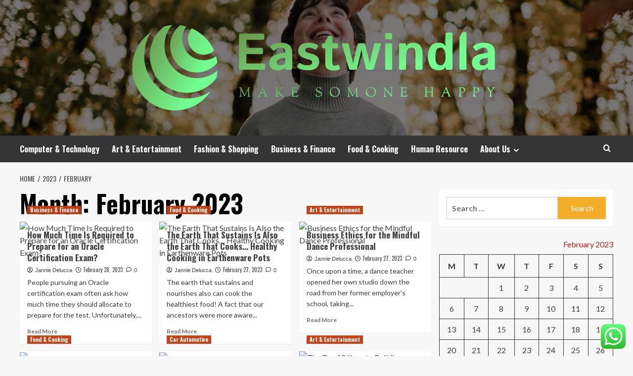

--- FILE ---
content_type: text/html; charset=UTF-8
request_url: https://eastwindla.com/2023/02
body_size: 19423
content:
<!doctype html>
<html lang="en-US">
<head>
    <meta charset="UTF-8">
    <meta name="viewport" content="width=device-width, initial-scale=1">
    <link rel="profile" href="https://gmpg.org/xfn/11">

    <title>February 2023 &#8211; Eastwindla</title>
<meta name='robots' content='max-image-preview:large' />
<link rel='preload' href='https://fonts.googleapis.com/css?family=Source%2BSans%2BPro%3A400%2C700%7CLato%3A400%2C700&#038;subset=latin&#038;display=swap' as='style' onload="this.onload=null;this.rel='stylesheet'" type='text/css' media='all' crossorigin='anonymous'>
<link rel='preconnect' href='https://fonts.googleapis.com' crossorigin='anonymous'>
<link rel='preconnect' href='https://fonts.gstatic.com' crossorigin='anonymous'>
<link rel='dns-prefetch' href='//fonts.googleapis.com' />
<link rel='preconnect' href='https://fonts.googleapis.com' />
<link rel='preconnect' href='https://fonts.gstatic.com' />
<link rel="alternate" type="application/rss+xml" title="Eastwindla &raquo; Feed" href="https://eastwindla.com/feed" />
<link rel="alternate" type="application/rss+xml" title="Eastwindla &raquo; Comments Feed" href="https://eastwindla.com/comments/feed" />
<style id='wp-img-auto-sizes-contain-inline-css' type='text/css'>
img:is([sizes=auto i],[sizes^="auto," i]){contain-intrinsic-size:3000px 1500px}
/*# sourceURL=wp-img-auto-sizes-contain-inline-css */
</style>

<link rel='stylesheet' id='ht_ctc_main_css-css' href='https://eastwindla.com/wp-content/plugins/click-to-chat-for-whatsapp/new/inc/assets/css/main.css?ver=4.36' type='text/css' media='all' />
<style id='wp-emoji-styles-inline-css' type='text/css'>

	img.wp-smiley, img.emoji {
		display: inline !important;
		border: none !important;
		box-shadow: none !important;
		height: 1em !important;
		width: 1em !important;
		margin: 0 0.07em !important;
		vertical-align: -0.1em !important;
		background: none !important;
		padding: 0 !important;
	}
/*# sourceURL=wp-emoji-styles-inline-css */
</style>
<link rel='stylesheet' id='wp-block-library-css' href='https://eastwindla.com/wp-includes/css/dist/block-library/style.min.css?ver=6.9' type='text/css' media='all' />
<style id='global-styles-inline-css' type='text/css'>
:root{--wp--preset--aspect-ratio--square: 1;--wp--preset--aspect-ratio--4-3: 4/3;--wp--preset--aspect-ratio--3-4: 3/4;--wp--preset--aspect-ratio--3-2: 3/2;--wp--preset--aspect-ratio--2-3: 2/3;--wp--preset--aspect-ratio--16-9: 16/9;--wp--preset--aspect-ratio--9-16: 9/16;--wp--preset--color--black: #000000;--wp--preset--color--cyan-bluish-gray: #abb8c3;--wp--preset--color--white: #ffffff;--wp--preset--color--pale-pink: #f78da7;--wp--preset--color--vivid-red: #cf2e2e;--wp--preset--color--luminous-vivid-orange: #ff6900;--wp--preset--color--luminous-vivid-amber: #fcb900;--wp--preset--color--light-green-cyan: #7bdcb5;--wp--preset--color--vivid-green-cyan: #00d084;--wp--preset--color--pale-cyan-blue: #8ed1fc;--wp--preset--color--vivid-cyan-blue: #0693e3;--wp--preset--color--vivid-purple: #9b51e0;--wp--preset--gradient--vivid-cyan-blue-to-vivid-purple: linear-gradient(135deg,rgb(6,147,227) 0%,rgb(155,81,224) 100%);--wp--preset--gradient--light-green-cyan-to-vivid-green-cyan: linear-gradient(135deg,rgb(122,220,180) 0%,rgb(0,208,130) 100%);--wp--preset--gradient--luminous-vivid-amber-to-luminous-vivid-orange: linear-gradient(135deg,rgb(252,185,0) 0%,rgb(255,105,0) 100%);--wp--preset--gradient--luminous-vivid-orange-to-vivid-red: linear-gradient(135deg,rgb(255,105,0) 0%,rgb(207,46,46) 100%);--wp--preset--gradient--very-light-gray-to-cyan-bluish-gray: linear-gradient(135deg,rgb(238,238,238) 0%,rgb(169,184,195) 100%);--wp--preset--gradient--cool-to-warm-spectrum: linear-gradient(135deg,rgb(74,234,220) 0%,rgb(151,120,209) 20%,rgb(207,42,186) 40%,rgb(238,44,130) 60%,rgb(251,105,98) 80%,rgb(254,248,76) 100%);--wp--preset--gradient--blush-light-purple: linear-gradient(135deg,rgb(255,206,236) 0%,rgb(152,150,240) 100%);--wp--preset--gradient--blush-bordeaux: linear-gradient(135deg,rgb(254,205,165) 0%,rgb(254,45,45) 50%,rgb(107,0,62) 100%);--wp--preset--gradient--luminous-dusk: linear-gradient(135deg,rgb(255,203,112) 0%,rgb(199,81,192) 50%,rgb(65,88,208) 100%);--wp--preset--gradient--pale-ocean: linear-gradient(135deg,rgb(255,245,203) 0%,rgb(182,227,212) 50%,rgb(51,167,181) 100%);--wp--preset--gradient--electric-grass: linear-gradient(135deg,rgb(202,248,128) 0%,rgb(113,206,126) 100%);--wp--preset--gradient--midnight: linear-gradient(135deg,rgb(2,3,129) 0%,rgb(40,116,252) 100%);--wp--preset--font-size--small: 13px;--wp--preset--font-size--medium: 20px;--wp--preset--font-size--large: 36px;--wp--preset--font-size--x-large: 42px;--wp--preset--spacing--20: 0.44rem;--wp--preset--spacing--30: 0.67rem;--wp--preset--spacing--40: 1rem;--wp--preset--spacing--50: 1.5rem;--wp--preset--spacing--60: 2.25rem;--wp--preset--spacing--70: 3.38rem;--wp--preset--spacing--80: 5.06rem;--wp--preset--shadow--natural: 6px 6px 9px rgba(0, 0, 0, 0.2);--wp--preset--shadow--deep: 12px 12px 50px rgba(0, 0, 0, 0.4);--wp--preset--shadow--sharp: 6px 6px 0px rgba(0, 0, 0, 0.2);--wp--preset--shadow--outlined: 6px 6px 0px -3px rgb(255, 255, 255), 6px 6px rgb(0, 0, 0);--wp--preset--shadow--crisp: 6px 6px 0px rgb(0, 0, 0);}:root { --wp--style--global--content-size: 800px;--wp--style--global--wide-size: 1200px; }:where(body) { margin: 0; }.wp-site-blocks > .alignleft { float: left; margin-right: 2em; }.wp-site-blocks > .alignright { float: right; margin-left: 2em; }.wp-site-blocks > .aligncenter { justify-content: center; margin-left: auto; margin-right: auto; }:where(.wp-site-blocks) > * { margin-block-start: 24px; margin-block-end: 0; }:where(.wp-site-blocks) > :first-child { margin-block-start: 0; }:where(.wp-site-blocks) > :last-child { margin-block-end: 0; }:root { --wp--style--block-gap: 24px; }:root :where(.is-layout-flow) > :first-child{margin-block-start: 0;}:root :where(.is-layout-flow) > :last-child{margin-block-end: 0;}:root :where(.is-layout-flow) > *{margin-block-start: 24px;margin-block-end: 0;}:root :where(.is-layout-constrained) > :first-child{margin-block-start: 0;}:root :where(.is-layout-constrained) > :last-child{margin-block-end: 0;}:root :where(.is-layout-constrained) > *{margin-block-start: 24px;margin-block-end: 0;}:root :where(.is-layout-flex){gap: 24px;}:root :where(.is-layout-grid){gap: 24px;}.is-layout-flow > .alignleft{float: left;margin-inline-start: 0;margin-inline-end: 2em;}.is-layout-flow > .alignright{float: right;margin-inline-start: 2em;margin-inline-end: 0;}.is-layout-flow > .aligncenter{margin-left: auto !important;margin-right: auto !important;}.is-layout-constrained > .alignleft{float: left;margin-inline-start: 0;margin-inline-end: 2em;}.is-layout-constrained > .alignright{float: right;margin-inline-start: 2em;margin-inline-end: 0;}.is-layout-constrained > .aligncenter{margin-left: auto !important;margin-right: auto !important;}.is-layout-constrained > :where(:not(.alignleft):not(.alignright):not(.alignfull)){max-width: var(--wp--style--global--content-size);margin-left: auto !important;margin-right: auto !important;}.is-layout-constrained > .alignwide{max-width: var(--wp--style--global--wide-size);}body .is-layout-flex{display: flex;}.is-layout-flex{flex-wrap: wrap;align-items: center;}.is-layout-flex > :is(*, div){margin: 0;}body .is-layout-grid{display: grid;}.is-layout-grid > :is(*, div){margin: 0;}body{padding-top: 0px;padding-right: 0px;padding-bottom: 0px;padding-left: 0px;}a:where(:not(.wp-element-button)){text-decoration: none;}:root :where(.wp-element-button, .wp-block-button__link){background-color: #32373c;border-radius: 0;border-width: 0;color: #fff;font-family: inherit;font-size: inherit;font-style: inherit;font-weight: inherit;letter-spacing: inherit;line-height: inherit;padding-top: calc(0.667em + 2px);padding-right: calc(1.333em + 2px);padding-bottom: calc(0.667em + 2px);padding-left: calc(1.333em + 2px);text-decoration: none;text-transform: inherit;}.has-black-color{color: var(--wp--preset--color--black) !important;}.has-cyan-bluish-gray-color{color: var(--wp--preset--color--cyan-bluish-gray) !important;}.has-white-color{color: var(--wp--preset--color--white) !important;}.has-pale-pink-color{color: var(--wp--preset--color--pale-pink) !important;}.has-vivid-red-color{color: var(--wp--preset--color--vivid-red) !important;}.has-luminous-vivid-orange-color{color: var(--wp--preset--color--luminous-vivid-orange) !important;}.has-luminous-vivid-amber-color{color: var(--wp--preset--color--luminous-vivid-amber) !important;}.has-light-green-cyan-color{color: var(--wp--preset--color--light-green-cyan) !important;}.has-vivid-green-cyan-color{color: var(--wp--preset--color--vivid-green-cyan) !important;}.has-pale-cyan-blue-color{color: var(--wp--preset--color--pale-cyan-blue) !important;}.has-vivid-cyan-blue-color{color: var(--wp--preset--color--vivid-cyan-blue) !important;}.has-vivid-purple-color{color: var(--wp--preset--color--vivid-purple) !important;}.has-black-background-color{background-color: var(--wp--preset--color--black) !important;}.has-cyan-bluish-gray-background-color{background-color: var(--wp--preset--color--cyan-bluish-gray) !important;}.has-white-background-color{background-color: var(--wp--preset--color--white) !important;}.has-pale-pink-background-color{background-color: var(--wp--preset--color--pale-pink) !important;}.has-vivid-red-background-color{background-color: var(--wp--preset--color--vivid-red) !important;}.has-luminous-vivid-orange-background-color{background-color: var(--wp--preset--color--luminous-vivid-orange) !important;}.has-luminous-vivid-amber-background-color{background-color: var(--wp--preset--color--luminous-vivid-amber) !important;}.has-light-green-cyan-background-color{background-color: var(--wp--preset--color--light-green-cyan) !important;}.has-vivid-green-cyan-background-color{background-color: var(--wp--preset--color--vivid-green-cyan) !important;}.has-pale-cyan-blue-background-color{background-color: var(--wp--preset--color--pale-cyan-blue) !important;}.has-vivid-cyan-blue-background-color{background-color: var(--wp--preset--color--vivid-cyan-blue) !important;}.has-vivid-purple-background-color{background-color: var(--wp--preset--color--vivid-purple) !important;}.has-black-border-color{border-color: var(--wp--preset--color--black) !important;}.has-cyan-bluish-gray-border-color{border-color: var(--wp--preset--color--cyan-bluish-gray) !important;}.has-white-border-color{border-color: var(--wp--preset--color--white) !important;}.has-pale-pink-border-color{border-color: var(--wp--preset--color--pale-pink) !important;}.has-vivid-red-border-color{border-color: var(--wp--preset--color--vivid-red) !important;}.has-luminous-vivid-orange-border-color{border-color: var(--wp--preset--color--luminous-vivid-orange) !important;}.has-luminous-vivid-amber-border-color{border-color: var(--wp--preset--color--luminous-vivid-amber) !important;}.has-light-green-cyan-border-color{border-color: var(--wp--preset--color--light-green-cyan) !important;}.has-vivid-green-cyan-border-color{border-color: var(--wp--preset--color--vivid-green-cyan) !important;}.has-pale-cyan-blue-border-color{border-color: var(--wp--preset--color--pale-cyan-blue) !important;}.has-vivid-cyan-blue-border-color{border-color: var(--wp--preset--color--vivid-cyan-blue) !important;}.has-vivid-purple-border-color{border-color: var(--wp--preset--color--vivid-purple) !important;}.has-vivid-cyan-blue-to-vivid-purple-gradient-background{background: var(--wp--preset--gradient--vivid-cyan-blue-to-vivid-purple) !important;}.has-light-green-cyan-to-vivid-green-cyan-gradient-background{background: var(--wp--preset--gradient--light-green-cyan-to-vivid-green-cyan) !important;}.has-luminous-vivid-amber-to-luminous-vivid-orange-gradient-background{background: var(--wp--preset--gradient--luminous-vivid-amber-to-luminous-vivid-orange) !important;}.has-luminous-vivid-orange-to-vivid-red-gradient-background{background: var(--wp--preset--gradient--luminous-vivid-orange-to-vivid-red) !important;}.has-very-light-gray-to-cyan-bluish-gray-gradient-background{background: var(--wp--preset--gradient--very-light-gray-to-cyan-bluish-gray) !important;}.has-cool-to-warm-spectrum-gradient-background{background: var(--wp--preset--gradient--cool-to-warm-spectrum) !important;}.has-blush-light-purple-gradient-background{background: var(--wp--preset--gradient--blush-light-purple) !important;}.has-blush-bordeaux-gradient-background{background: var(--wp--preset--gradient--blush-bordeaux) !important;}.has-luminous-dusk-gradient-background{background: var(--wp--preset--gradient--luminous-dusk) !important;}.has-pale-ocean-gradient-background{background: var(--wp--preset--gradient--pale-ocean) !important;}.has-electric-grass-gradient-background{background: var(--wp--preset--gradient--electric-grass) !important;}.has-midnight-gradient-background{background: var(--wp--preset--gradient--midnight) !important;}.has-small-font-size{font-size: var(--wp--preset--font-size--small) !important;}.has-medium-font-size{font-size: var(--wp--preset--font-size--medium) !important;}.has-large-font-size{font-size: var(--wp--preset--font-size--large) !important;}.has-x-large-font-size{font-size: var(--wp--preset--font-size--x-large) !important;}
/*# sourceURL=global-styles-inline-css */
</style>

<link rel='stylesheet' id='contact-form-7-css' href='https://eastwindla.com/wp-content/plugins/contact-form-7/includes/css/styles.css?ver=6.1.4' type='text/css' media='all' />
<style id='contact-form-7-inline-css' type='text/css'>
.wpcf7 .wpcf7-recaptcha iframe {margin-bottom: 0;}.wpcf7 .wpcf7-recaptcha[data-align="center"] > div {margin: 0 auto;}.wpcf7 .wpcf7-recaptcha[data-align="right"] > div {margin: 0 0 0 auto;}
/*# sourceURL=contact-form-7-inline-css */
</style>
<link rel='stylesheet' id='ez-toc-css' href='https://eastwindla.com/wp-content/plugins/easy-table-of-contents/assets/css/screen.min.css?ver=2.0.80' type='text/css' media='all' />
<style id='ez-toc-inline-css' type='text/css'>
div#ez-toc-container .ez-toc-title {font-size: 120%;}div#ez-toc-container .ez-toc-title {font-weight: 500;}div#ez-toc-container ul li , div#ez-toc-container ul li a {font-size: 95%;}div#ez-toc-container ul li , div#ez-toc-container ul li a {font-weight: 500;}div#ez-toc-container nav ul ul li {font-size: 90%;}.ez-toc-box-title {font-weight: bold; margin-bottom: 10px; text-align: center; text-transform: uppercase; letter-spacing: 1px; color: #666; padding-bottom: 5px;position:absolute;top:-4%;left:5%;background-color: inherit;transition: top 0.3s ease;}.ez-toc-box-title.toc-closed {top:-25%;}
.ez-toc-container-direction {direction: ltr;}.ez-toc-counter ul{counter-reset: item ;}.ez-toc-counter nav ul li a::before {content: counters(item, '.', decimal) '. ';display: inline-block;counter-increment: item;flex-grow: 0;flex-shrink: 0;margin-right: .2em; float: left; }.ez-toc-widget-direction {direction: ltr;}.ez-toc-widget-container ul{counter-reset: item ;}.ez-toc-widget-container nav ul li a::before {content: counters(item, '.', decimal) '. ';display: inline-block;counter-increment: item;flex-grow: 0;flex-shrink: 0;margin-right: .2em; float: left; }
/*# sourceURL=ez-toc-inline-css */
</style>
<link rel='stylesheet' id='hardnews-google-fonts-css' href='https://fonts.googleapis.com/css?family=Oswald:300,400,700' type='text/css' media='all' />
<link rel='stylesheet' id='bootstrap-css' href='https://eastwindla.com/wp-content/themes/covernews/assets/bootstrap/css/bootstrap.min.css?ver=6.9' type='text/css' media='all' />
<link rel='stylesheet' id='covernews-style-css' href='https://eastwindla.com/wp-content/themes/covernews/style.min.css?ver=2.0.3' type='text/css' media='all' />
<link rel='stylesheet' id='hardnews-css' href='https://eastwindla.com/wp-content/themes/hardnews/style.css?ver=2.0.3' type='text/css' media='all' />
<link rel='stylesheet' id='covernews-google-fonts-css' href='https://fonts.googleapis.com/css?family=Source%2BSans%2BPro%3A400%2C700%7CLato%3A400%2C700&#038;subset=latin&#038;display=swap' type='text/css' media='all' />
<link rel='stylesheet' id='covernews-icons-css' href='https://eastwindla.com/wp-content/themes/covernews/assets/icons/style.css?ver=6.9' type='text/css' media='all' />
<script type="text/javascript" src="https://eastwindla.com/wp-includes/js/jquery/jquery.min.js?ver=3.7.1" id="jquery-core-js"></script>
<script type="text/javascript" src="https://eastwindla.com/wp-includes/js/jquery/jquery-migrate.min.js?ver=3.4.1" id="jquery-migrate-js"></script>
<link rel="https://api.w.org/" href="https://eastwindla.com/wp-json/" /><link rel="EditURI" type="application/rsd+xml" title="RSD" href="https://eastwindla.com/xmlrpc.php?rsd" />
<meta name="generator" content="WordPress 6.9" />
<!-- FIFU:meta:begin:image -->
<meta property="og:image" content="https://i.ibb.co/vxHbYgB/General-News-50.jpg" />
<!-- FIFU:meta:end:image --><!-- FIFU:meta:begin:twitter -->
<meta name="twitter:card" content="summary_large_image" />
<meta name="twitter:title" content="How Much Time Is Required to Prepare for an Oracle Certification Exam?" />
<meta name="twitter:description" content="" />
<meta name="twitter:image" content="https://i.ibb.co/vxHbYgB/General-News-50.jpg" />
<!-- FIFU:meta:end:twitter --><!-- HFCM by 99 Robots - Snippet # 1: GSC -->
<meta name="google-site-verification" content="xsxHdWH5gS0cy1R4p_P7J90DlS49sXBMHj-QUCdfNaQ" />
<!-- /end HFCM by 99 Robots -->
<!-- HFCM by 99 Robots - Snippet # 2: google search console -->
<meta name="google-site-verification" content="PJ8URbouLRni7ONlpU59t_yEBCZb2DdsoZTVfA9Pxi8" />
<!-- /end HFCM by 99 Robots -->
<!-- HFCM by 99 Robots - Snippet # 3: google console -->
<meta name="google-site-verification" content="CZr47Tpu1eBpRBx5BrHBDWDvIUvSj0bqfoZgJb9RC2I" />
<!-- /end HFCM by 99 Robots -->
<link rel="preload" href="https://eastwindla.com/wp-content/uploads/2025/06/cropped-premium_photo-1669137759430-3a04cd1a7cd0-scaled-1.jpeg" as="image">        <style type="text/css">
                        .site-title,
            .site-description {
                position: absolute;
                clip: rect(1px, 1px, 1px, 1px);
                display: none;
            }

                    .elementor-template-full-width .elementor-section.elementor-section-full_width > .elementor-container,
        .elementor-template-full-width .elementor-section.elementor-section-boxed > .elementor-container{
            max-width: 1200px;
        }
        @media (min-width: 1600px){
            .elementor-template-full-width .elementor-section.elementor-section-full_width > .elementor-container,
            .elementor-template-full-width .elementor-section.elementor-section-boxed > .elementor-container{
                max-width: 1600px;
            }
        }
        
        .align-content-left .elementor-section-stretched,
        .align-content-right .elementor-section-stretched {
            max-width: 100%;
            left: 0 !important;
        }


        </style>
        <link rel="icon" href="https://eastwindla.com/wp-content/uploads/2025/06/cropped-cover-1-scaled-1-32x32.png" sizes="32x32" />
<link rel="icon" href="https://eastwindla.com/wp-content/uploads/2025/06/cropped-cover-1-scaled-1-192x192.png" sizes="192x192" />
<link rel="apple-touch-icon" href="https://eastwindla.com/wp-content/uploads/2025/06/cropped-cover-1-scaled-1-180x180.png" />
<meta name="msapplication-TileImage" content="https://eastwindla.com/wp-content/uploads/2025/06/cropped-cover-1-scaled-1-270x270.png" />
</head>

<body class="archive date wp-custom-logo wp-embed-responsive wp-theme-covernews wp-child-theme-hardnews hfeed default-content-layout archive-layout-grid scrollup-sticky-header aft-sticky-header aft-sticky-sidebar default aft-container-default aft-main-banner-slider-editors-picks-trending header-image-default align-content-left aft-and">


<div id="page" class="site">
    <a class="skip-link screen-reader-text" href="#content">Skip to content</a>

<div class="header-layout-3">
<header id="masthead" class="site-header">
        <div class="masthead-banner data-bg" data-background="https://eastwindla.com/wp-content/uploads/2025/06/cropped-premium_photo-1669137759430-3a04cd1a7cd0-scaled-1.jpeg">
        <div class="container">
            <div class="row">
                <div class="col-md-12">
                    <div class="site-branding">
                        <a href="https://eastwindla.com/" class="custom-logo-link" rel="home"><img width="742" height="183" src="https://eastwindla.com/wp-content/uploads/2025/06/cropped-default-1.png" class="custom-logo" alt="Eastwindla" decoding="async" fetchpriority="high" srcset="https://eastwindla.com/wp-content/uploads/2025/06/cropped-default-1.png 742w, https://eastwindla.com/wp-content/uploads/2025/06/cropped-default-1-300x74.png 300w" sizes="(max-width: 742px) 100vw, 742px" loading="lazy" /></a>                            <p class="site-title font-family-1">
                                <a href="https://eastwindla.com/"
                                   rel="home">Eastwindla</a>
                            </p>
                        
                                                    <p class="site-description">Make Somone Happy</p>
                                            </div>
                </div>
                <div class="col-md-12">
                                    </div>
            </div>
        </div>
    </div>
    <nav id="site-navigation" class="main-navigation">
        <div class="container">
            <div class="row">
                <div class="kol-12">
                    <div class="navigation-container">



                        <span class="toggle-menu" aria-controls="primary-menu" aria-expanded="false">
                                <span class="screen-reader-text">Primary Menu</span>
                                 <i class="ham"></i>
                        </span>
                        <span class="af-mobile-site-title-wrap">
                            <a href="https://eastwindla.com/" class="custom-logo-link" rel="home"><img width="742" height="183" src="https://eastwindla.com/wp-content/uploads/2025/06/cropped-default-1.png" class="custom-logo" alt="Eastwindla" decoding="async" srcset="https://eastwindla.com/wp-content/uploads/2025/06/cropped-default-1.png 742w, https://eastwindla.com/wp-content/uploads/2025/06/cropped-default-1-300x74.png 300w" sizes="(max-width: 742px) 100vw, 742px" loading="lazy" /></a>                            <p class="site-title font-family-1">
                                <a href="https://eastwindla.com/"
                                   rel="home">Eastwindla</a>
                            </p>
                        </span>
                        <div class="menu main-menu"><ul id="primary-menu" class="menu"><li id="menu-item-12502" class="menu-item menu-item-type-taxonomy menu-item-object-category menu-item-12502"><a href="https://eastwindla.com/category/computer-technology">Computer &amp; Technology</a></li>
<li id="menu-item-12504" class="menu-item menu-item-type-taxonomy menu-item-object-category menu-item-12504"><a href="https://eastwindla.com/category/art-entertainment">Art &amp; Entertainment</a></li>
<li id="menu-item-12506" class="menu-item menu-item-type-taxonomy menu-item-object-category menu-item-12506"><a href="https://eastwindla.com/category/fashion-shopping">Fashion &amp; Shopping</a></li>
<li id="menu-item-12505" class="menu-item menu-item-type-taxonomy menu-item-object-category menu-item-12505"><a href="https://eastwindla.com/category/business-finance">Business &amp; Finance</a></li>
<li id="menu-item-12503" class="menu-item menu-item-type-taxonomy menu-item-object-category menu-item-12503"><a href="https://eastwindla.com/category/food-cooking">Food &amp; Cooking</a></li>
<li id="menu-item-16006" class="menu-item menu-item-type-taxonomy menu-item-object-category menu-item-16006"><a href="https://eastwindla.com/category/human-resource">Human Resource</a></li>
<li id="menu-item-12507" class="menu-item menu-item-type-post_type menu-item-object-page menu-item-has-children menu-item-12507"><a href="https://eastwindla.com/about-us">About Us</a>
<ul class="sub-menu">
	<li id="menu-item-12509" class="menu-item menu-item-type-post_type menu-item-object-page menu-item-12509"><a href="https://eastwindla.com/advertise-here">Advertise Here</a></li>
	<li id="menu-item-12510" class="menu-item menu-item-type-post_type menu-item-object-page menu-item-12510"><a href="https://eastwindla.com/contact-us">Contact Us</a></li>
	<li id="menu-item-12508" class="menu-item menu-item-type-post_type menu-item-object-page menu-item-12508"><a href="https://eastwindla.com/privacy-policy">Privacy Policy</a></li>
	<li id="menu-item-12511" class="menu-item menu-item-type-post_type menu-item-object-page menu-item-12511"><a href="https://eastwindla.com/sitemap">Sitemap</a></li>
</ul>
</li>
</ul></div>
                        <div class="cart-search">

                            <div class="af-search-wrap">
                                <div class="search-overlay">
                                    <a href="#" title="Search" class="search-icon">
                                        <i class="fa fa-search"></i>
                                    </a>
                                    <div class="af-search-form">
                                        <form role="search" method="get" class="search-form" action="https://eastwindla.com/">
				<label>
					<span class="screen-reader-text">Search for:</span>
					<input type="search" class="search-field" placeholder="Search &hellip;" value="" name="s" />
				</label>
				<input type="submit" class="search-submit" value="Search" />
			</form>                                    </div>
                                </div>
                            </div>
                        </div>


                    </div>
                </div>
            </div>
        </div>
    </nav>
</header>


</div>



    <div id="content" class="container">
    <div class="em-breadcrumbs font-family-1 covernews-breadcrumbs">
      <div class="row">
        <div role="navigation" aria-label="Breadcrumbs" class="breadcrumb-trail breadcrumbs" itemprop="breadcrumb"><ul class="trail-items" itemscope itemtype="http://schema.org/BreadcrumbList"><meta name="numberOfItems" content="3" /><meta name="itemListOrder" content="Ascending" /><li itemprop="itemListElement" itemscope itemtype="http://schema.org/ListItem" class="trail-item trail-begin"><a href="https://eastwindla.com" rel="home" itemprop="item"><span itemprop="name">Home</span></a><meta itemprop="position" content="1" /></li><li itemprop="itemListElement" itemscope itemtype="http://schema.org/ListItem" class="trail-item"><a href="https://eastwindla.com/2023" itemprop="item"><span itemprop="name">2023</span></a><meta itemprop="position" content="2" /></li><li itemprop="itemListElement" itemscope itemtype="http://schema.org/ListItem" class="trail-item trail-end"><a href="https://eastwindla.com/2023/02" itemprop="item"><span itemprop="name">February</span></a><meta itemprop="position" content="3" /></li></ul></div>      </div>
    </div>
    <div class="section-block-upper row">

                <div id="primary" class="content-area">
                    <main id="main" class="site-main aft-archive-post">

                        
                            <header class="header-title-wrapper1">
                                <h1 class="page-title">Month: <span>February 2023</span></h1>                            </header><!-- .header-title-wrapper -->
                            <div class="row">
                            <div id="aft-inner-row">
                            

        <article id="post-14139" class="col-lg-4 col-sm-4 col-md-4 latest-posts-grid post-14139 post type-post status-publish format-standard has-post-thumbnail hentry category-business-finance"                 data-mh="archive-layout-grid">
            
<div class="align-items-center has-post-image">
  <div class="spotlight-post">
    <figure class="categorised-article inside-img">
      <div class="categorised-article-wrapper">
        <div class="data-bg-hover data-bg-categorised read-bg-img">
          <a href="https://eastwindla.com/how-much-time-is-required-to-prepare-for-an-oracle-certification-exam.html"
            aria-label="How Much Time Is Required to Prepare for an Oracle Certification Exam?">
            <img post-id="14139" fifu-featured="1" width="300" height="300" src="https://i.ibb.co/vxHbYgB/General-News-50.jpg" class="attachment-medium size-medium wp-post-image" alt="How Much Time Is Required to Prepare for an Oracle Certification Exam?" title="How Much Time Is Required to Prepare for an Oracle Certification Exam?" title="How Much Time Is Required to Prepare for an Oracle Certification Exam?" decoding="async" loading="lazy" />          </a>
        </div>
                <div class="figure-categories figure-categories-bg">
          <ul class="cat-links"><li class="meta-category">
                             <a class="covernews-categories category-color-1"
                            href="https://eastwindla.com/category/business-finance" 
                            aria-label="View all posts in Business &amp; Finance"> 
                                 Business &amp; Finance
                             </a>
                        </li></ul>        </div>
      </div>

    </figure>
    <figcaption>

      <h3 class="article-title article-title-1">
        <a href="https://eastwindla.com/how-much-time-is-required-to-prepare-for-an-oracle-certification-exam.html">
          How Much Time Is Required to Prepare for an Oracle Certification Exam?        </a>
      </h3>
      <div class="grid-item-metadata">
        
    <span class="author-links">

      
        <span class="item-metadata posts-author">
          <i class="far fa-user-circle"></i>
                          <a href="https://eastwindla.com/author/jannie-delucca">
                    Jannie Delucca                </a>
               </span>
                    <span class="item-metadata posts-date">
          <i class="far fa-clock"></i>
          <a href="https://eastwindla.com/2023/02">
            February 28, 2023          </a>
        </span>
                      <span class="aft-comment-count">
            <a href="https://eastwindla.com/how-much-time-is-required-to-prepare-for-an-oracle-certification-exam.html">
              <i class="far fa-comment"></i>
              <span class="aft-show-hover">
                0              </span>
            </a>
          </span>
          </span>
      </div>
              <div class="full-item-discription">
          <div class="post-description">
            <p>People pursuing an Oracle certification exam often ask how much time they should allocate to prepare for the test. Unfortunately,...</p>
<div class="aft-readmore-wrapper">
              <a href="https://eastwindla.com/how-much-time-is-required-to-prepare-for-an-oracle-certification-exam.html" class="aft-readmore" aria-label="Read more about How Much Time Is Required to Prepare for an Oracle Certification Exam?">Read More<span class="screen-reader-text">Read more about How Much Time Is Required to Prepare for an Oracle Certification Exam?</span></a>
          </div>

          </div>
        </div>
          </figcaption>
  </div>
  </div>        </article>
    

        <article id="post-13181" class="col-lg-4 col-sm-4 col-md-4 latest-posts-grid post-13181 post type-post status-publish format-standard has-post-thumbnail hentry category-food-cooking"                 data-mh="archive-layout-grid">
            
<div class="align-items-center has-post-image">
  <div class="spotlight-post">
    <figure class="categorised-article inside-img">
      <div class="categorised-article-wrapper">
        <div class="data-bg-hover data-bg-categorised read-bg-img">
          <a href="https://eastwindla.com/the-earth-that-sustains-is-also-the-earth-that-cooks-healthy-cooking-in-earthenware-pots.html"
            aria-label="The Earth That Sustains Is Also the Earth That Cooks&#8230; Healthy Cooking in Earthenware Pots">
            <img post-id="13181" fifu-featured="1" width="300" height="300" src="https://i.ibb.co/BwZFYRc/General-News-97.jpg" class="attachment-medium size-medium wp-post-image" alt="The Earth That Sustains Is Also the Earth That Cooks&#8230; Healthy Cooking in Earthenware Pots" title="The Earth That Sustains Is Also the Earth That Cooks&#8230; Healthy Cooking in Earthenware Pots" title="The Earth That Sustains Is Also the Earth That Cooks&#8230; Healthy Cooking in Earthenware Pots" decoding="async" loading="lazy" />          </a>
        </div>
                <div class="figure-categories figure-categories-bg">
          <ul class="cat-links"><li class="meta-category">
                             <a class="covernews-categories category-color-1"
                            href="https://eastwindla.com/category/food-cooking" 
                            aria-label="View all posts in Food &amp; Cooking"> 
                                 Food &amp; Cooking
                             </a>
                        </li></ul>        </div>
      </div>

    </figure>
    <figcaption>

      <h3 class="article-title article-title-1">
        <a href="https://eastwindla.com/the-earth-that-sustains-is-also-the-earth-that-cooks-healthy-cooking-in-earthenware-pots.html">
          The Earth That Sustains Is Also the Earth That Cooks&#8230; Healthy Cooking in Earthenware Pots        </a>
      </h3>
      <div class="grid-item-metadata">
        
    <span class="author-links">

      
        <span class="item-metadata posts-author">
          <i class="far fa-user-circle"></i>
                          <a href="https://eastwindla.com/author/jannie-delucca">
                    Jannie Delucca                </a>
               </span>
                    <span class="item-metadata posts-date">
          <i class="far fa-clock"></i>
          <a href="https://eastwindla.com/2023/02">
            February 27, 2023          </a>
        </span>
                      <span class="aft-comment-count">
            <a href="https://eastwindla.com/the-earth-that-sustains-is-also-the-earth-that-cooks-healthy-cooking-in-earthenware-pots.html">
              <i class="far fa-comment"></i>
              <span class="aft-show-hover">
                0              </span>
            </a>
          </span>
          </span>
      </div>
              <div class="full-item-discription">
          <div class="post-description">
            <p>The earth that sustains and nourishes also can cook the healthiest food! A fact that our ancestors were more aware...</p>
<div class="aft-readmore-wrapper">
              <a href="https://eastwindla.com/the-earth-that-sustains-is-also-the-earth-that-cooks-healthy-cooking-in-earthenware-pots.html" class="aft-readmore" aria-label="Read more about The Earth That Sustains Is Also the Earth That Cooks&#8230; Healthy Cooking in Earthenware Pots">Read More<span class="screen-reader-text">Read more about The Earth That Sustains Is Also the Earth That Cooks&#8230; Healthy Cooking in Earthenware Pots</span></a>
          </div>

          </div>
        </div>
          </figcaption>
  </div>
  </div>        </article>
    

        <article id="post-13693" class="col-lg-4 col-sm-4 col-md-4 latest-posts-grid post-13693 post type-post status-publish format-standard has-post-thumbnail hentry category-art-entertainment"                 data-mh="archive-layout-grid">
            
<div class="align-items-center has-post-image">
  <div class="spotlight-post">
    <figure class="categorised-article inside-img">
      <div class="categorised-article-wrapper">
        <div class="data-bg-hover data-bg-categorised read-bg-img">
          <a href="https://eastwindla.com/business-ethics-for-the-mindful-dance-professional.html"
            aria-label="Business Ethics for the Mindful Dance Professional">
            <img post-id="13693" fifu-featured="1" width="300" height="300" src="https://i.ibb.co/4dQ8fKC/General-News-84.jpg" class="attachment-medium size-medium wp-post-image" alt="Business Ethics for the Mindful Dance Professional" title="Business Ethics for the Mindful Dance Professional" title="Business Ethics for the Mindful Dance Professional" decoding="async" loading="lazy" />          </a>
        </div>
                <div class="figure-categories figure-categories-bg">
          <ul class="cat-links"><li class="meta-category">
                             <a class="covernews-categories category-color-1"
                            href="https://eastwindla.com/category/art-entertainment" 
                            aria-label="View all posts in Art &amp; Entertainment"> 
                                 Art &amp; Entertainment
                             </a>
                        </li></ul>        </div>
      </div>

    </figure>
    <figcaption>

      <h3 class="article-title article-title-1">
        <a href="https://eastwindla.com/business-ethics-for-the-mindful-dance-professional.html">
          Business Ethics for the Mindful Dance Professional        </a>
      </h3>
      <div class="grid-item-metadata">
        
    <span class="author-links">

      
        <span class="item-metadata posts-author">
          <i class="far fa-user-circle"></i>
                          <a href="https://eastwindla.com/author/jannie-delucca">
                    Jannie Delucca                </a>
               </span>
                    <span class="item-metadata posts-date">
          <i class="far fa-clock"></i>
          <a href="https://eastwindla.com/2023/02">
            February 27, 2023          </a>
        </span>
                      <span class="aft-comment-count">
            <a href="https://eastwindla.com/business-ethics-for-the-mindful-dance-professional.html">
              <i class="far fa-comment"></i>
              <span class="aft-show-hover">
                0              </span>
            </a>
          </span>
          </span>
      </div>
              <div class="full-item-discription">
          <div class="post-description">
            <p>Once upon a time, a dance teacher opened her own studio down the road from her former employer's school, taking...</p>
<div class="aft-readmore-wrapper">
              <a href="https://eastwindla.com/business-ethics-for-the-mindful-dance-professional.html" class="aft-readmore" aria-label="Read more about Business Ethics for the Mindful Dance Professional">Read More<span class="screen-reader-text">Read more about Business Ethics for the Mindful Dance Professional</span></a>
          </div>

          </div>
        </div>
          </figcaption>
  </div>
  </div>        </article>
    

        <article id="post-13337" class="col-lg-4 col-sm-4 col-md-4 latest-posts-grid post-13337 post type-post status-publish format-standard has-post-thumbnail hentry category-food-cooking"                 data-mh="archive-layout-grid">
            
<div class="align-items-center has-post-image">
  <div class="spotlight-post">
    <figure class="categorised-article inside-img">
      <div class="categorised-article-wrapper">
        <div class="data-bg-hover data-bg-categorised read-bg-img">
          <a href="https://eastwindla.com/safety-features-of-clay-pots.html"
            aria-label="Safety Features of Clay Pots">
            <img post-id="13337" fifu-featured="1" width="300" height="300" src="https://i.ibb.co/fNp0hZG/General-News-72.jpg" class="attachment-medium size-medium wp-post-image" alt="Safety Features of Clay Pots" title="Safety Features of Clay Pots" title="Safety Features of Clay Pots" decoding="async" loading="lazy" />          </a>
        </div>
                <div class="figure-categories figure-categories-bg">
          <ul class="cat-links"><li class="meta-category">
                             <a class="covernews-categories category-color-1"
                            href="https://eastwindla.com/category/food-cooking" 
                            aria-label="View all posts in Food &amp; Cooking"> 
                                 Food &amp; Cooking
                             </a>
                        </li></ul>        </div>
      </div>

    </figure>
    <figcaption>

      <h3 class="article-title article-title-1">
        <a href="https://eastwindla.com/safety-features-of-clay-pots.html">
          Safety Features of Clay Pots        </a>
      </h3>
      <div class="grid-item-metadata">
        
    <span class="author-links">

      
        <span class="item-metadata posts-author">
          <i class="far fa-user-circle"></i>
                          <a href="https://eastwindla.com/author/jannie-delucca">
                    Jannie Delucca                </a>
               </span>
                    <span class="item-metadata posts-date">
          <i class="far fa-clock"></i>
          <a href="https://eastwindla.com/2023/02">
            February 25, 2023          </a>
        </span>
                      <span class="aft-comment-count">
            <a href="https://eastwindla.com/safety-features-of-clay-pots.html">
              <i class="far fa-comment"></i>
              <span class="aft-show-hover">
                0              </span>
            </a>
          </span>
          </span>
      </div>
              <div class="full-item-discription">
          <div class="post-description">
            <p>If you are a health conscious cook, then you already know all about pure clay cookware and the many benefits...</p>
<div class="aft-readmore-wrapper">
              <a href="https://eastwindla.com/safety-features-of-clay-pots.html" class="aft-readmore" aria-label="Read more about Safety Features of Clay Pots">Read More<span class="screen-reader-text">Read more about Safety Features of Clay Pots</span></a>
          </div>

          </div>
        </div>
          </figcaption>
  </div>
  </div>        </article>
    

        <article id="post-13739" class="col-lg-4 col-sm-4 col-md-4 latest-posts-grid post-13739 post type-post status-publish format-standard has-post-thumbnail hentry category-car-automotive"                 data-mh="archive-layout-grid">
            
<div class="align-items-center has-post-image">
  <div class="spotlight-post">
    <figure class="categorised-article inside-img">
      <div class="categorised-article-wrapper">
        <div class="data-bg-hover data-bg-categorised read-bg-img">
          <a href="https://eastwindla.com/best-tips-before-buying-a-used-car.html"
            aria-label="Best Tips Before Buying a Used Car">
            <img post-id="13739" fifu-featured="1" width="300" height="300" src="https://i.ibb.co/M78RNgT/General-News-62.jpg" class="attachment-medium size-medium wp-post-image" alt="Best Tips Before Buying a Used Car" title="Best Tips Before Buying a Used Car" title="Best Tips Before Buying a Used Car" decoding="async" loading="lazy" />          </a>
        </div>
                <div class="figure-categories figure-categories-bg">
          <ul class="cat-links"><li class="meta-category">
                             <a class="covernews-categories category-color-1"
                            href="https://eastwindla.com/category/car-automotive" 
                            aria-label="View all posts in Car Automotive"> 
                                 Car Automotive
                             </a>
                        </li></ul>        </div>
      </div>

    </figure>
    <figcaption>

      <h3 class="article-title article-title-1">
        <a href="https://eastwindla.com/best-tips-before-buying-a-used-car.html">
          Best Tips Before Buying a Used Car        </a>
      </h3>
      <div class="grid-item-metadata">
        
    <span class="author-links">

      
        <span class="item-metadata posts-author">
          <i class="far fa-user-circle"></i>
                          <a href="https://eastwindla.com/author/jannie-delucca">
                    Jannie Delucca                </a>
               </span>
                    <span class="item-metadata posts-date">
          <i class="far fa-clock"></i>
          <a href="https://eastwindla.com/2023/02">
            February 24, 2023          </a>
        </span>
                      <span class="aft-comment-count">
            <a href="https://eastwindla.com/best-tips-before-buying-a-used-car.html">
              <i class="far fa-comment"></i>
              <span class="aft-show-hover">
                0              </span>
            </a>
          </span>
          </span>
      </div>
              <div class="full-item-discription">
          <div class="post-description">
            <p>If you are going to purchase a used car, you can follow the tips given in this article. With these...</p>
<div class="aft-readmore-wrapper">
              <a href="https://eastwindla.com/best-tips-before-buying-a-used-car.html" class="aft-readmore" aria-label="Read more about Best Tips Before Buying a Used Car">Read More<span class="screen-reader-text">Read more about Best Tips Before Buying a Used Car</span></a>
          </div>

          </div>
        </div>
          </figcaption>
  </div>
  </div>        </article>
    

        <article id="post-14137" class="col-lg-4 col-sm-4 col-md-4 latest-posts-grid post-14137 post type-post status-publish format-standard has-post-thumbnail hentry category-art-entertainment"                 data-mh="archive-layout-grid">
            
<div class="align-items-center has-post-image">
  <div class="spotlight-post">
    <figure class="categorised-article inside-img">
      <div class="categorised-article-wrapper">
        <div class="data-bg-hover data-bg-categorised read-bg-img">
          <a href="https://eastwindla.com/the-top-10-keys-to-building-a-successful-business.html"
            aria-label="The Top 10 Keys to Building a Successful Business">
            <img post-id="14137" fifu-featured="1" width="300" height="300" src="https://i.ibb.co/X8nz9yB/General-News-8.jpg" class="attachment-medium size-medium wp-post-image" alt="The Top 10 Keys to Building a Successful Business" title="The Top 10 Keys to Building a Successful Business" title="The Top 10 Keys to Building a Successful Business" decoding="async" loading="lazy" />          </a>
        </div>
                <div class="figure-categories figure-categories-bg">
          <ul class="cat-links"><li class="meta-category">
                             <a class="covernews-categories category-color-1"
                            href="https://eastwindla.com/category/art-entertainment" 
                            aria-label="View all posts in Art &amp; Entertainment"> 
                                 Art &amp; Entertainment
                             </a>
                        </li></ul>        </div>
      </div>

    </figure>
    <figcaption>

      <h3 class="article-title article-title-1">
        <a href="https://eastwindla.com/the-top-10-keys-to-building-a-successful-business.html">
          The Top 10 Keys to Building a Successful Business        </a>
      </h3>
      <div class="grid-item-metadata">
        
    <span class="author-links">

      
        <span class="item-metadata posts-author">
          <i class="far fa-user-circle"></i>
                          <a href="https://eastwindla.com/author/jannie-delucca">
                    Jannie Delucca                </a>
               </span>
                    <span class="item-metadata posts-date">
          <i class="far fa-clock"></i>
          <a href="https://eastwindla.com/2023/02">
            February 24, 2023          </a>
        </span>
                      <span class="aft-comment-count">
            <a href="https://eastwindla.com/the-top-10-keys-to-building-a-successful-business.html">
              <i class="far fa-comment"></i>
              <span class="aft-show-hover">
                0              </span>
            </a>
          </span>
          </span>
      </div>
              <div class="full-item-discription">
          <div class="post-description">
            <p>Building a business is both challenging and rewarding. It takes great ideas, resources, technical expertise and a lot of hard...</p>
<div class="aft-readmore-wrapper">
              <a href="https://eastwindla.com/the-top-10-keys-to-building-a-successful-business.html" class="aft-readmore" aria-label="Read more about The Top 10 Keys to Building a Successful Business">Read More<span class="screen-reader-text">Read more about The Top 10 Keys to Building a Successful Business</span></a>
          </div>

          </div>
        </div>
          </figcaption>
  </div>
  </div>        </article>
    

        <article id="post-13373" class="col-lg-4 col-sm-4 col-md-4 latest-posts-grid post-13373 post type-post status-publish format-standard has-post-thumbnail hentry category-food-cooking"                 data-mh="archive-layout-grid">
            
<div class="align-items-center has-post-image">
  <div class="spotlight-post">
    <figure class="categorised-article inside-img">
      <div class="categorised-article-wrapper">
        <div class="data-bg-hover data-bg-categorised read-bg-img">
          <a href="https://eastwindla.com/the-health-of-your-home-cooked-food-depends-greatly-on-this-factor.html"
            aria-label="The &#8220;Health&#8221; of Your Home Cooked Food Depends Greatly on This Factor">
            <img post-id="13373" fifu-featured="1" width="300" height="300" src="https://i.ibb.co/d7y5tnQ/General-News-53.jpg" class="attachment-medium size-medium wp-post-image" alt="The &#8220;Health&#8221; of Your Home Cooked Food Depends Greatly on This Factor" title="The &#8220;Health&#8221; of Your Home Cooked Food Depends Greatly on This Factor" title="The &#8220;Health&#8221; of Your Home Cooked Food Depends Greatly on This Factor" decoding="async" loading="lazy" />          </a>
        </div>
                <div class="figure-categories figure-categories-bg">
          <ul class="cat-links"><li class="meta-category">
                             <a class="covernews-categories category-color-1"
                            href="https://eastwindla.com/category/food-cooking" 
                            aria-label="View all posts in Food &amp; Cooking"> 
                                 Food &amp; Cooking
                             </a>
                        </li></ul>        </div>
      </div>

    </figure>
    <figcaption>

      <h3 class="article-title article-title-1">
        <a href="https://eastwindla.com/the-health-of-your-home-cooked-food-depends-greatly-on-this-factor.html">
          The &#8220;Health&#8221; of Your Home Cooked Food Depends Greatly on This Factor        </a>
      </h3>
      <div class="grid-item-metadata">
        
    <span class="author-links">

      
        <span class="item-metadata posts-author">
          <i class="far fa-user-circle"></i>
                          <a href="https://eastwindla.com/author/jannie-delucca">
                    Jannie Delucca                </a>
               </span>
                    <span class="item-metadata posts-date">
          <i class="far fa-clock"></i>
          <a href="https://eastwindla.com/2023/02">
            February 22, 2023          </a>
        </span>
                      <span class="aft-comment-count">
            <a href="https://eastwindla.com/the-health-of-your-home-cooked-food-depends-greatly-on-this-factor.html">
              <i class="far fa-comment"></i>
              <span class="aft-show-hover">
                0              </span>
            </a>
          </span>
          </span>
      </div>
              <div class="full-item-discription">
          <div class="post-description">
            <p>How healthy is home cooked food, really? We choose to cook most of our food at home thinking its the...</p>
<div class="aft-readmore-wrapper">
              <a href="https://eastwindla.com/the-health-of-your-home-cooked-food-depends-greatly-on-this-factor.html" class="aft-readmore" aria-label="Read more about The &#8220;Health&#8221; of Your Home Cooked Food Depends Greatly on This Factor">Read More<span class="screen-reader-text">Read more about The &#8220;Health&#8221; of Your Home Cooked Food Depends Greatly on This Factor</span></a>
          </div>

          </div>
        </div>
          </figcaption>
  </div>
  </div>        </article>
    

        <article id="post-13863" class="col-lg-4 col-sm-4 col-md-4 latest-posts-grid post-13863 post type-post status-publish format-standard has-post-thumbnail hentry category-business-finance"                 data-mh="archive-layout-grid">
            
<div class="align-items-center has-post-image">
  <div class="spotlight-post">
    <figure class="categorised-article inside-img">
      <div class="categorised-article-wrapper">
        <div class="data-bg-hover data-bg-categorised read-bg-img">
          <a href="https://eastwindla.com/digital-trends-and-technologies-transforming-cx-in-banking-and-finance.html"
            aria-label="Digital Trends and Technologies Transforming CX in Banking and Finance">
            <img post-id="13863" fifu-featured="1" width="300" height="300" src="https://i.ibb.co/pz8WX6g/General-News-94.jpg" class="attachment-medium size-medium wp-post-image" alt="Digital Trends and Technologies Transforming CX in Banking and Finance" title="Digital Trends and Technologies Transforming CX in Banking and Finance" title="Digital Trends and Technologies Transforming CX in Banking and Finance" decoding="async" loading="lazy" />          </a>
        </div>
                <div class="figure-categories figure-categories-bg">
          <ul class="cat-links"><li class="meta-category">
                             <a class="covernews-categories category-color-1"
                            href="https://eastwindla.com/category/business-finance" 
                            aria-label="View all posts in Business &amp; Finance"> 
                                 Business &amp; Finance
                             </a>
                        </li></ul>        </div>
      </div>

    </figure>
    <figcaption>

      <h3 class="article-title article-title-1">
        <a href="https://eastwindla.com/digital-trends-and-technologies-transforming-cx-in-banking-and-finance.html">
          Digital Trends and Technologies Transforming CX in Banking and Finance        </a>
      </h3>
      <div class="grid-item-metadata">
        
    <span class="author-links">

      
        <span class="item-metadata posts-author">
          <i class="far fa-user-circle"></i>
                          <a href="https://eastwindla.com/author/jannie-delucca">
                    Jannie Delucca                </a>
               </span>
                    <span class="item-metadata posts-date">
          <i class="far fa-clock"></i>
          <a href="https://eastwindla.com/2023/02">
            February 22, 2023          </a>
        </span>
                      <span class="aft-comment-count">
            <a href="https://eastwindla.com/digital-trends-and-technologies-transforming-cx-in-banking-and-finance.html">
              <i class="far fa-comment"></i>
              <span class="aft-show-hover">
                0              </span>
            </a>
          </span>
          </span>
      </div>
              <div class="full-item-discription">
          <div class="post-description">
            <p>The taste of this new class of customers clashes with the traditional mode of service that dominates the finance sector....</p>
<div class="aft-readmore-wrapper">
              <a href="https://eastwindla.com/digital-trends-and-technologies-transforming-cx-in-banking-and-finance.html" class="aft-readmore" aria-label="Read more about Digital Trends and Technologies Transforming CX in Banking and Finance">Read More<span class="screen-reader-text">Read more about Digital Trends and Technologies Transforming CX in Banking and Finance</span></a>
          </div>

          </div>
        </div>
          </figcaption>
  </div>
  </div>        </article>
    

        <article id="post-13359" class="col-lg-4 col-sm-4 col-md-4 latest-posts-grid post-13359 post type-post status-publish format-standard has-post-thumbnail hentry category-fashion-shopping"                 data-mh="archive-layout-grid">
            
<div class="align-items-center has-post-image">
  <div class="spotlight-post">
    <figure class="categorised-article inside-img">
      <div class="categorised-article-wrapper">
        <div class="data-bg-hover data-bg-categorised read-bg-img">
          <a href="https://eastwindla.com/6-most-useful-tips-for-opening-a-clothing-store.html"
            aria-label="6 Most Useful Tips for Opening a Clothing Store">
            <img post-id="13359" fifu-featured="1" width="300" height="300" src="https://i.ibb.co/H7Gs96Z/General-News-12.jpg" class="attachment-medium size-medium wp-post-image" alt="6 Most Useful Tips for Opening a Clothing Store" title="6 Most Useful Tips for Opening a Clothing Store" title="6 Most Useful Tips for Opening a Clothing Store" decoding="async" loading="lazy" />          </a>
        </div>
                <div class="figure-categories figure-categories-bg">
          <ul class="cat-links"><li class="meta-category">
                             <a class="covernews-categories category-color-1"
                            href="https://eastwindla.com/category/fashion-shopping" 
                            aria-label="View all posts in Fashion &amp; Shopping"> 
                                 Fashion &amp; Shopping
                             </a>
                        </li></ul>        </div>
      </div>

    </figure>
    <figcaption>

      <h3 class="article-title article-title-1">
        <a href="https://eastwindla.com/6-most-useful-tips-for-opening-a-clothing-store.html">
          6 Most Useful Tips for Opening a Clothing Store        </a>
      </h3>
      <div class="grid-item-metadata">
        
    <span class="author-links">

      
        <span class="item-metadata posts-author">
          <i class="far fa-user-circle"></i>
                          <a href="https://eastwindla.com/author/jannie-delucca">
                    Jannie Delucca                </a>
               </span>
                    <span class="item-metadata posts-date">
          <i class="far fa-clock"></i>
          <a href="https://eastwindla.com/2023/02">
            February 21, 2023          </a>
        </span>
                      <span class="aft-comment-count">
            <a href="https://eastwindla.com/6-most-useful-tips-for-opening-a-clothing-store.html">
              <i class="far fa-comment"></i>
              <span class="aft-show-hover">
                0              </span>
            </a>
          </span>
          </span>
      </div>
              <div class="full-item-discription">
          <div class="post-description">
            <p>Tips 1: Select a good location Selecting the right place, is the first step for opening a store. Most of...</p>
<div class="aft-readmore-wrapper">
              <a href="https://eastwindla.com/6-most-useful-tips-for-opening-a-clothing-store.html" class="aft-readmore" aria-label="Read more about 6 Most Useful Tips for Opening a Clothing Store">Read More<span class="screen-reader-text">Read more about 6 Most Useful Tips for Opening a Clothing Store</span></a>
          </div>

          </div>
        </div>
          </figcaption>
  </div>
  </div>        </article>
    

        <article id="post-13987" class="col-lg-4 col-sm-4 col-md-4 latest-posts-grid post-13987 post type-post status-publish format-standard has-post-thumbnail hentry category-art-entertainment"                 data-mh="archive-layout-grid">
            
<div class="align-items-center has-post-image">
  <div class="spotlight-post">
    <figure class="categorised-article inside-img">
      <div class="categorised-article-wrapper">
        <div class="data-bg-hover data-bg-categorised read-bg-img">
          <a href="https://eastwindla.com/how-many-business-cards-should-you-order.html"
            aria-label="How Many Business Cards Should You Order?">
            <img post-id="13987" fifu-featured="1" width="300" height="300" src="https://i.ibb.co/Lk9489r/General-News-1.jpg" class="attachment-medium size-medium wp-post-image" alt="How Many Business Cards Should You Order?" title="How Many Business Cards Should You Order?" title="How Many Business Cards Should You Order?" decoding="async" loading="lazy" />          </a>
        </div>
                <div class="figure-categories figure-categories-bg">
          <ul class="cat-links"><li class="meta-category">
                             <a class="covernews-categories category-color-1"
                            href="https://eastwindla.com/category/art-entertainment" 
                            aria-label="View all posts in Art &amp; Entertainment"> 
                                 Art &amp; Entertainment
                             </a>
                        </li></ul>        </div>
      </div>

    </figure>
    <figcaption>

      <h3 class="article-title article-title-1">
        <a href="https://eastwindla.com/how-many-business-cards-should-you-order.html">
          How Many Business Cards Should You Order?        </a>
      </h3>
      <div class="grid-item-metadata">
        
    <span class="author-links">

      
        <span class="item-metadata posts-author">
          <i class="far fa-user-circle"></i>
                          <a href="https://eastwindla.com/author/jannie-delucca">
                    Jannie Delucca                </a>
               </span>
                    <span class="item-metadata posts-date">
          <i class="far fa-clock"></i>
          <a href="https://eastwindla.com/2023/02">
            February 19, 2023          </a>
        </span>
                      <span class="aft-comment-count">
            <a href="https://eastwindla.com/how-many-business-cards-should-you-order.html">
              <i class="far fa-comment"></i>
              <span class="aft-show-hover">
                0              </span>
            </a>
          </span>
          </span>
      </div>
              <div class="full-item-discription">
          <div class="post-description">
            <p>In the modern world of business and networking there is so much conflicting advice about the giving out of business...</p>
<div class="aft-readmore-wrapper">
              <a href="https://eastwindla.com/how-many-business-cards-should-you-order.html" class="aft-readmore" aria-label="Read more about How Many Business Cards Should You Order?">Read More<span class="screen-reader-text">Read more about How Many Business Cards Should You Order?</span></a>
          </div>

          </div>
        </div>
          </figcaption>
  </div>
  </div>        </article>
                                </div>
                            <div class="col col-ten">
                                <div class="covernews-pagination">
                                    
	<nav class="navigation pagination" aria-label="Posts pagination">
		<h2 class="screen-reader-text">Posts pagination</h2>
		<div class="nav-links"><span aria-current="page" class="page-numbers current">1</span>
<a class="page-numbers" href="https://eastwindla.com/2023/02/page/2">2</a>
<a class="page-numbers" href="https://eastwindla.com/2023/02/page/3">3</a>
<a class="next page-numbers" href="https://eastwindla.com/2023/02/page/2">Next</a></div>
	</nav>                                </div>
                            </div>
                                            </div>
                    </main><!-- #main -->
                </div><!-- #primary -->

                <aside id="secondary" class="widget-area sidebar-sticky-top">
	<div id="search-3" class="widget covernews-widget widget_search"><form role="search" method="get" class="search-form" action="https://eastwindla.com/">
				<label>
					<span class="screen-reader-text">Search for:</span>
					<input type="search" class="search-field" placeholder="Search &hellip;" value="" name="s" />
				</label>
				<input type="submit" class="search-submit" value="Search" />
			</form></div><div id="calendar-3" class="widget covernews-widget widget_calendar"><div id="calendar_wrap" class="calendar_wrap"><table id="wp-calendar" class="wp-calendar-table">
	<caption>February 2023</caption>
	<thead>
	<tr>
		<th scope="col" aria-label="Monday">M</th>
		<th scope="col" aria-label="Tuesday">T</th>
		<th scope="col" aria-label="Wednesday">W</th>
		<th scope="col" aria-label="Thursday">T</th>
		<th scope="col" aria-label="Friday">F</th>
		<th scope="col" aria-label="Saturday">S</th>
		<th scope="col" aria-label="Sunday">S</th>
	</tr>
	</thead>
	<tbody>
	<tr>
		<td colspan="2" class="pad">&nbsp;</td><td><a href="https://eastwindla.com/2023/02/01" aria-label="Posts published on February 1, 2023">1</a></td><td>2</td><td><a href="https://eastwindla.com/2023/02/03" aria-label="Posts published on February 3, 2023">3</a></td><td><a href="https://eastwindla.com/2023/02/04" aria-label="Posts published on February 4, 2023">4</a></td><td>5</td>
	</tr>
	<tr>
		<td><a href="https://eastwindla.com/2023/02/06" aria-label="Posts published on February 6, 2023">6</a></td><td><a href="https://eastwindla.com/2023/02/07" aria-label="Posts published on February 7, 2023">7</a></td><td>8</td><td><a href="https://eastwindla.com/2023/02/09" aria-label="Posts published on February 9, 2023">9</a></td><td><a href="https://eastwindla.com/2023/02/10" aria-label="Posts published on February 10, 2023">10</a></td><td>11</td><td><a href="https://eastwindla.com/2023/02/12" aria-label="Posts published on February 12, 2023">12</a></td>
	</tr>
	<tr>
		<td>13</td><td><a href="https://eastwindla.com/2023/02/14" aria-label="Posts published on February 14, 2023">14</a></td><td><a href="https://eastwindla.com/2023/02/15" aria-label="Posts published on February 15, 2023">15</a></td><td><a href="https://eastwindla.com/2023/02/16" aria-label="Posts published on February 16, 2023">16</a></td><td><a href="https://eastwindla.com/2023/02/17" aria-label="Posts published on February 17, 2023">17</a></td><td>18</td><td><a href="https://eastwindla.com/2023/02/19" aria-label="Posts published on February 19, 2023">19</a></td>
	</tr>
	<tr>
		<td>20</td><td><a href="https://eastwindla.com/2023/02/21" aria-label="Posts published on February 21, 2023">21</a></td><td><a href="https://eastwindla.com/2023/02/22" aria-label="Posts published on February 22, 2023">22</a></td><td>23</td><td><a href="https://eastwindla.com/2023/02/24" aria-label="Posts published on February 24, 2023">24</a></td><td><a href="https://eastwindla.com/2023/02/25" aria-label="Posts published on February 25, 2023">25</a></td><td>26</td>
	</tr>
	<tr>
		<td><a href="https://eastwindla.com/2023/02/27" aria-label="Posts published on February 27, 2023">27</a></td><td><a href="https://eastwindla.com/2023/02/28" aria-label="Posts published on February 28, 2023">28</a></td>
		<td class="pad" colspan="5">&nbsp;</td>
	</tr>
	</tbody>
	</table><nav aria-label="Previous and next months" class="wp-calendar-nav">
		<span class="wp-calendar-nav-prev"><a href="https://eastwindla.com/2023/01">&laquo; Jan</a></span>
		<span class="pad">&nbsp;</span>
		<span class="wp-calendar-nav-next"><a href="https://eastwindla.com/2023/03">Mar &raquo;</a></span>
	</nav></div></div><div id="archives-3" class="widget covernews-widget widget_archive"><h2 class="widget-title widget-title-1"><span>Archives</span></h2>
			<ul>
					<li><a href='https://eastwindla.com/2026/01'>January 2026</a></li>
	<li><a href='https://eastwindla.com/2025/12'>December 2025</a></li>
	<li><a href='https://eastwindla.com/2025/10'>October 2025</a></li>
	<li><a href='https://eastwindla.com/2025/09'>September 2025</a></li>
	<li><a href='https://eastwindla.com/2025/08'>August 2025</a></li>
	<li><a href='https://eastwindla.com/2025/07'>July 2025</a></li>
	<li><a href='https://eastwindla.com/2025/06'>June 2025</a></li>
	<li><a href='https://eastwindla.com/2025/05'>May 2025</a></li>
	<li><a href='https://eastwindla.com/2025/04'>April 2025</a></li>
	<li><a href='https://eastwindla.com/2025/03'>March 2025</a></li>
	<li><a href='https://eastwindla.com/2025/02'>February 2025</a></li>
	<li><a href='https://eastwindla.com/2025/01'>January 2025</a></li>
	<li><a href='https://eastwindla.com/2024/12'>December 2024</a></li>
	<li><a href='https://eastwindla.com/2024/11'>November 2024</a></li>
	<li><a href='https://eastwindla.com/2024/10'>October 2024</a></li>
	<li><a href='https://eastwindla.com/2024/09'>September 2024</a></li>
	<li><a href='https://eastwindla.com/2024/08'>August 2024</a></li>
	<li><a href='https://eastwindla.com/2024/07'>July 2024</a></li>
	<li><a href='https://eastwindla.com/2024/06'>June 2024</a></li>
	<li><a href='https://eastwindla.com/2024/05'>May 2024</a></li>
	<li><a href='https://eastwindla.com/2024/04'>April 2024</a></li>
	<li><a href='https://eastwindla.com/2024/03'>March 2024</a></li>
	<li><a href='https://eastwindla.com/2024/02'>February 2024</a></li>
	<li><a href='https://eastwindla.com/2024/01'>January 2024</a></li>
	<li><a href='https://eastwindla.com/2023/12'>December 2023</a></li>
	<li><a href='https://eastwindla.com/2023/11'>November 2023</a></li>
	<li><a href='https://eastwindla.com/2023/10'>October 2023</a></li>
	<li><a href='https://eastwindla.com/2023/09'>September 2023</a></li>
	<li><a href='https://eastwindla.com/2023/08'>August 2023</a></li>
	<li><a href='https://eastwindla.com/2023/07'>July 2023</a></li>
	<li><a href='https://eastwindla.com/2023/06'>June 2023</a></li>
	<li><a href='https://eastwindla.com/2023/05'>May 2023</a></li>
	<li><a href='https://eastwindla.com/2023/04'>April 2023</a></li>
	<li><a href='https://eastwindla.com/2023/03'>March 2023</a></li>
	<li><a href='https://eastwindla.com/2023/02' aria-current="page">February 2023</a></li>
	<li><a href='https://eastwindla.com/2023/01'>January 2023</a></li>
	<li><a href='https://eastwindla.com/2022/12'>December 2022</a></li>
	<li><a href='https://eastwindla.com/2022/10'>October 2022</a></li>
	<li><a href='https://eastwindla.com/2022/09'>September 2022</a></li>
	<li><a href='https://eastwindla.com/2022/08'>August 2022</a></li>
	<li><a href='https://eastwindla.com/2022/07'>July 2022</a></li>
	<li><a href='https://eastwindla.com/2022/06'>June 2022</a></li>
	<li><a href='https://eastwindla.com/2022/05'>May 2022</a></li>
	<li><a href='https://eastwindla.com/2022/04'>April 2022</a></li>
	<li><a href='https://eastwindla.com/2022/03'>March 2022</a></li>
	<li><a href='https://eastwindla.com/2022/02'>February 2022</a></li>
	<li><a href='https://eastwindla.com/2022/01'>January 2022</a></li>
	<li><a href='https://eastwindla.com/2021/12'>December 2021</a></li>
	<li><a href='https://eastwindla.com/2021/11'>November 2021</a></li>
	<li><a href='https://eastwindla.com/2021/10'>October 2021</a></li>
	<li><a href='https://eastwindla.com/2021/09'>September 2021</a></li>
	<li><a href='https://eastwindla.com/2021/08'>August 2021</a></li>
	<li><a href='https://eastwindla.com/2021/07'>July 2021</a></li>
	<li><a href='https://eastwindla.com/2021/06'>June 2021</a></li>
	<li><a href='https://eastwindla.com/2021/05'>May 2021</a></li>
	<li><a href='https://eastwindla.com/2021/04'>April 2021</a></li>
	<li><a href='https://eastwindla.com/2021/03'>March 2021</a></li>
	<li><a href='https://eastwindla.com/2021/02'>February 2021</a></li>
	<li><a href='https://eastwindla.com/2021/01'>January 2021</a></li>
	<li><a href='https://eastwindla.com/2020/09'>September 2020</a></li>
	<li><a href='https://eastwindla.com/2018/11'>November 2018</a></li>
	<li><a href='https://eastwindla.com/2017/01'>January 2017</a></li>
			</ul>

			</div><div id="categories-2" class="widget covernews-widget widget_categories"><h2 class="widget-title widget-title-1"><span>Categories</span></h2>
			<ul>
					<li class="cat-item cat-item-4"><a href="https://eastwindla.com/category/art-entertainment">Art &amp; Entertainment</a>
</li>
	<li class="cat-item cat-item-126"><a href="https://eastwindla.com/category/business-finance">Business &amp; Finance</a>
</li>
	<li class="cat-item cat-item-15"><a href="https://eastwindla.com/category/car-automotive">Car Automotive</a>
</li>
	<li class="cat-item cat-item-23"><a href="https://eastwindla.com/category/computer-technology">Computer &amp; Technology</a>
</li>
	<li class="cat-item cat-item-41"><a href="https://eastwindla.com/category/fashion-shopping">Fashion &amp; Shopping</a>
</li>
	<li class="cat-item cat-item-56"><a href="https://eastwindla.com/category/food-cooking">Food &amp; Cooking</a>
</li>
	<li class="cat-item cat-item-109"><a href="https://eastwindla.com/category/games">Games</a>
</li>
	<li class="cat-item cat-item-103"><a href="https://eastwindla.com/category/health-fitness">Health &amp; Fitness</a>
</li>
	<li class="cat-item cat-item-401"><a href="https://eastwindla.com/category/home-garden">Home &amp; Garden</a>
</li>
	<li class="cat-item cat-item-1"><a href="https://eastwindla.com/category/news">News</a>
</li>
	<li class="cat-item cat-item-67"><a href="https://eastwindla.com/category/pet-animals">Pet &amp; Animals</a>
</li>
	<li class="cat-item cat-item-9258"><a href="https://eastwindla.com/category/recreation-and-sports">recreation and sports</a>
</li>
			</ul>

			</div>
		<div id="recent-posts-3" class="widget covernews-widget widget_recent_entries">
		<h2 class="widget-title widget-title-1"><span>Recent Posts</span></h2>
		<ul>
											<li>
					<a href="https://eastwindla.com/best-cms-for-seo-and-mobile-first-indexing.html">Best CMS for SEO and Mobile-First Indexing</a>
									</li>
											<li>
					<a href="https://eastwindla.com/how-a-revops-agency-improves-customer-retention-and-expansion.html">How a Revops Agency Improves Customer Retention and Expansion</a>
									</li>
											<li>
					<a href="https://eastwindla.com/discover-authentic-indian-flavours-in-melbourne-for-an-unforgettable-dining-experience.html">Discover Authentic Indian Flavours in Melbourne for an Unforgettable Dining Experience</a>
									</li>
											<li>
					<a href="https://eastwindla.com/top-5-online-tools-for-designing-youtube-thumbnails.html">Top 5 online tools for designing YouTube thumbnails</a>
									</li>
											<li>
					<a href="https://eastwindla.com/how-to-choose-the-right-autocad-license-for-your-business.html">How to Choose the Right AutoCAD License for Your Business</a>
									</li>
					</ul>

		</div><div id="execphp-10" class="widget covernews-widget widget_execphp"><h2 class="widget-title widget-title-1"><span>Fiverr</span></h2>			<div class="execphpwidget"><a href="https://www.fiverr.com/ifanfaris" target="_blank">
<img src="https://raw.githubusercontent.com/Abdurrahman-Subh/mdx-blog/main/images/logo-fiverr.png" alt="Fiverr Logo" width="200" height="141">
</a></div>
		</div><div id="magenet_widget-3" class="widget covernews-widget widget_magenet_widget"><aside class="widget magenet_widget_box"><div class="mads-block"></div></aside></div><div id="execphp-11" class="widget covernews-widget widget_execphp"><h2 class="widget-title widget-title-1"><span>bl</span></h2>			<div class="execphpwidget"></div>
		</div><div id="tag_cloud-3" class="widget covernews-widget widget_tag_cloud"><h2 class="widget-title widget-title-1"><span>Tags</span></h2><div class="tagcloud"><a href="https://eastwindla.com/tag/5e-business-profit" class="tag-cloud-link tag-link-8991 tag-link-position-1" style="font-size: 8pt;" aria-label="5e Business Profit (223 items)">5e Business Profit</a>
<a href="https://eastwindla.com/tag/ahron-levy-columbia-business-school" class="tag-cloud-link tag-link-8992 tag-link-position-2" style="font-size: 8pt;" aria-label="Ahron Levy Columbia Business School (223 items)">Ahron Levy Columbia Business School</a>
<a href="https://eastwindla.com/tag/business-consultant-certification-austin" class="tag-cloud-link tag-link-8993 tag-link-position-3" style="font-size: 8pt;" aria-label="Business Consultant Certification Austin (223 items)">Business Consultant Certification Austin</a>
<a href="https://eastwindla.com/tag/business-insurance-cover-coronavirus" class="tag-cloud-link tag-link-8994 tag-link-position-4" style="font-size: 8pt;" aria-label="Business Insurance Cover Coronavirus (223 items)">Business Insurance Cover Coronavirus</a>
<a href="https://eastwindla.com/tag/business-letter-with-logo-example" class="tag-cloud-link tag-link-8995 tag-link-position-5" style="font-size: 8pt;" aria-label="Business Letter With Logo Example (223 items)">Business Letter With Logo Example</a>
<a href="https://eastwindla.com/tag/business-located-easy-location" class="tag-cloud-link tag-link-8996 tag-link-position-6" style="font-size: 8pt;" aria-label="Business Located Easy Location (223 items)">Business Located Easy Location</a>
<a href="https://eastwindla.com/tag/business-platform-stocks" class="tag-cloud-link tag-link-8997 tag-link-position-7" style="font-size: 8pt;" aria-label="Business Platform Stocks (223 items)">Business Platform Stocks</a>
<a href="https://eastwindla.com/tag/business-positions-seattle" class="tag-cloud-link tag-link-8998 tag-link-position-8" style="font-size: 8pt;" aria-label="Business Positions Seattle (223 items)">Business Positions Seattle</a>
<a href="https://eastwindla.com/tag/business-regulation-legal-services" class="tag-cloud-link tag-link-8999 tag-link-position-9" style="font-size: 8pt;" aria-label="Business Regulation Legal Services (223 items)">Business Regulation Legal Services</a>
<a href="https://eastwindla.com/tag/daystarr-for-business" class="tag-cloud-link tag-link-9000 tag-link-position-10" style="font-size: 8pt;" aria-label="Daystarr For Business (223 items)">Daystarr For Business</a>
<a href="https://eastwindla.com/tag/dimagi-business-development-toolkit" class="tag-cloud-link tag-link-9001 tag-link-position-11" style="font-size: 8pt;" aria-label="Dimagi Business Development Toolkit (223 items)">Dimagi Business Development Toolkit</a>
<a href="https://eastwindla.com/tag/do-business-schools-accept-entreprenuers" class="tag-cloud-link tag-link-9002 tag-link-position-12" style="font-size: 8pt;" aria-label="Do Business Schools Accept Entreprenuers (223 items)">Do Business Schools Accept Entreprenuers</a>
<a href="https://eastwindla.com/tag/enironmentall-friendly-business-ideas" class="tag-cloud-link tag-link-9003 tag-link-position-13" style="font-size: 8pt;" aria-label="Enironmentall Friendly Business Ideas (223 items)">Enironmentall Friendly Business Ideas</a>
<a href="https://eastwindla.com/tag/eric-early-republican-business-owner" class="tag-cloud-link tag-link-9004 tag-link-position-14" style="font-size: 8pt;" aria-label="Eric Early Republican Business Owner (223 items)">Eric Early Republican Business Owner</a>
<a href="https://eastwindla.com/tag/essec-business-school-dean" class="tag-cloud-link tag-link-9005 tag-link-position-15" style="font-size: 8pt;" aria-label="Essec Business School Dean (223 items)">Essec Business School Dean</a>
<a href="https://eastwindla.com/tag/essential-business-to-remain-open" class="tag-cloud-link tag-link-9006 tag-link-position-16" style="font-size: 8pt;" aria-label="Essential Business To Remain Open (223 items)">Essential Business To Remain Open</a>
<a href="https://eastwindla.com/tag/example-small-business" class="tag-cloud-link tag-link-9007 tag-link-position-17" style="font-size: 8pt;" aria-label="Example Small Business (223 items)">Example Small Business</a>
<a href="https://eastwindla.com/tag/fall-winter-business-hours-template" class="tag-cloud-link tag-link-9008 tag-link-position-18" style="font-size: 8pt;" aria-label="Fall Winter Business Hours Template (223 items)">Fall Winter Business Hours Template</a>
<a href="https://eastwindla.com/tag/fdot-woman-owned-business-certification" class="tag-cloud-link tag-link-9009 tag-link-position-19" style="font-size: 8pt;" aria-label="Fdot Woman Owned Business Certification (223 items)">Fdot Woman Owned Business Certification</a>
<a href="https://eastwindla.com/tag/first-business-women-united-states" class="tag-cloud-link tag-link-9010 tag-link-position-20" style="font-size: 8pt;" aria-label="First Business Women United States (223 items)">First Business Women United States</a>
<a href="https://eastwindla.com/tag/first-com-business" class="tag-cloud-link tag-link-9011 tag-link-position-21" style="font-size: 8pt;" aria-label="First Com Business (223 items)">First Com Business</a>
<a href="https://eastwindla.com/tag/fixing-a-damaged-reputation-business" class="tag-cloud-link tag-link-9012 tag-link-position-22" style="font-size: 8pt;" aria-label="Fixing A Damaged Reputation Business (223 items)">Fixing A Damaged Reputation Business</a>
<a href="https://eastwindla.com/tag/florida-business-enforcement" class="tag-cloud-link tag-link-9013 tag-link-position-23" style="font-size: 8pt;" aria-label="Florida Business Enforcement (223 items)">Florida Business Enforcement</a>
<a href="https://eastwindla.com/tag/free-small-business-communication-tool" class="tag-cloud-link tag-link-9014 tag-link-position-24" style="font-size: 8pt;" aria-label="Free Small Business Communication Tool (223 items)">Free Small Business Communication Tool</a>
<a href="https://eastwindla.com/tag/home" class="tag-cloud-link tag-link-65 tag-link-position-25" style="font-size: 22pt;" aria-label="Home (285 items)">Home</a>
<a href="https://eastwindla.com/tag/law-school-business-entity-outlines" class="tag-cloud-link tag-link-9015 tag-link-position-26" style="font-size: 8pt;" aria-label="Law School Business Entity Outlines (223 items)">Law School Business Entity Outlines</a>
<a href="https://eastwindla.com/tag/mapping-a-business-location" class="tag-cloud-link tag-link-9016 tag-link-position-27" style="font-size: 8pt;" aria-label="Mapping A Business Location (223 items)">Mapping A Business Location</a>
<a href="https://eastwindla.com/tag/medical-business-trends-economics" class="tag-cloud-link tag-link-9017 tag-link-position-28" style="font-size: 8pt;" aria-label="Medical Business Trends Economics (223 items)">Medical Business Trends Economics</a>
<a href="https://eastwindla.com/tag/mix-business-and-personal-money" class="tag-cloud-link tag-link-9018 tag-link-position-29" style="font-size: 8pt;" aria-label="Mix Business And Personal Money (223 items)">Mix Business And Personal Money</a>
<a href="https://eastwindla.com/tag/mlm-nit-small-business-legally" class="tag-cloud-link tag-link-9019 tag-link-position-30" style="font-size: 8pt;" aria-label="Mlm Nit Small Business Legally (223 items)">Mlm Nit Small Business Legally</a>
<a href="https://eastwindla.com/tag/new-business-agency-sales-questions" class="tag-cloud-link tag-link-9020 tag-link-position-31" style="font-size: 8pt;" aria-label="New Business Agency Sales Questions (223 items)">New Business Agency Sales Questions</a>
<a href="https://eastwindla.com/tag/patricia-saiki-womens-business-1990" class="tag-cloud-link tag-link-9021 tag-link-position-32" style="font-size: 8pt;" aria-label="Patricia Saiki Women&#039;S Business 1990 (223 items)">Patricia Saiki Women&#039;S Business 1990</a>
<a href="https://eastwindla.com/tag/pets" class="tag-cloud-link tag-link-249 tag-link-position-33" style="font-size: 16.909090909091pt;" aria-label="Pets (263 items)">Pets</a>
<a href="https://eastwindla.com/tag/safety-business-proposal" class="tag-cloud-link tag-link-9023 tag-link-position-34" style="font-size: 8pt;" aria-label="Safety Business Proposal (223 items)">Safety Business Proposal</a>
<a href="https://eastwindla.com/tag/sample-business-plan-entrepreneur" class="tag-cloud-link tag-link-9024 tag-link-position-35" style="font-size: 8pt;" aria-label="Sample Business Plan Entrepreneur (223 items)">Sample Business Plan Entrepreneur</a>
<a href="https://eastwindla.com/tag/school-business-administration-positions" class="tag-cloud-link tag-link-9025 tag-link-position-36" style="font-size: 8pt;" aria-label="School Business Administration Positions (223 items)">School Business Administration Positions</a>
<a href="https://eastwindla.com/tag/s-corp-business-deductions" class="tag-cloud-link tag-link-9022 tag-link-position-37" style="font-size: 8pt;" aria-label="S Corp Business Deductions (223 items)">S Corp Business Deductions</a>
<a href="https://eastwindla.com/tag/search-tx-business-llc" class="tag-cloud-link tag-link-9026 tag-link-position-38" style="font-size: 8pt;" aria-label="Search Tx Business Llc (223 items)">Search Tx Business Llc</a>
<a href="https://eastwindla.com/tag/sentextsolutions-business-cards" class="tag-cloud-link tag-link-9027 tag-link-position-39" style="font-size: 8pt;" aria-label="Sentextsolutions Business Cards (223 items)">Sentextsolutions Business Cards</a>
<a href="https://eastwindla.com/tag/signs-for-business-on-roads" class="tag-cloud-link tag-link-9028 tag-link-position-40" style="font-size: 8pt;" aria-label="Signs For Business On Roads (223 items)">Signs For Business On Roads</a>
<a href="https://eastwindla.com/tag/skype-for-business-recording-capacity" class="tag-cloud-link tag-link-9029 tag-link-position-41" style="font-size: 8pt;" aria-label="Skype For Business Recording Capacity (223 items)">Skype For Business Recording Capacity</a>
<a href="https://eastwindla.com/tag/small-business-forums-net" class="tag-cloud-link tag-link-9030 tag-link-position-42" style="font-size: 8pt;" aria-label="Small Business Forums .Net (223 items)">Small Business Forums .Net</a>
<a href="https://eastwindla.com/tag/small-business-insurancr" class="tag-cloud-link tag-link-9031 tag-link-position-43" style="font-size: 8pt;" aria-label="Small Business Insurancr (223 items)">Small Business Insurancr</a>
<a href="https://eastwindla.com/tag/tech-monkey-business" class="tag-cloud-link tag-link-9032 tag-link-position-44" style="font-size: 8pt;" aria-label="Tech Monkey Business (223 items)">Tech Monkey Business</a>
<a href="https://eastwindla.com/tag/ttu-business-cards-template" class="tag-cloud-link tag-link-9033 tag-link-position-45" style="font-size: 8pt;" aria-label="Ttu Business Cards Template (223 items)">Ttu Business Cards Template</a></div>
</div><div id="execphp-12" class="widget covernews-widget widget_execphp"><h2 class="widget-title widget-title-1"><span>PHP 2026</span></h2>			<div class="execphpwidget"><a href="https://restaurantlapeonia.com" target="_blank">restaurantlapeonia</a><br><a href="https://rejuviamedspa.com" target="_blank">rejuviamedspa</a><br></div>
		</div></aside><!-- #secondary -->
        </div>
<!-- wmm w -->
</div>

<div class="af-main-banner-latest-posts grid-layout">
  <div class="container">
    <div class="row">
      <div class="widget-title-section">
            <h2 class="widget-title header-after1">
      <span class="header-after ">
                You may have missed      </span>
    </h2>

      </div>
      <div class="row">
                    <div class="col-sm-15 latest-posts-grid" data-mh="latest-posts-grid">
              <div class="spotlight-post">
                <figure class="categorised-article inside-img">
                  <div class="categorised-article-wrapper">
                    <div class="data-bg-hover data-bg-categorised read-bg-img">
                      <a href="https://eastwindla.com/best-cms-for-seo-and-mobile-first-indexing.html"
                        aria-label="Best CMS for SEO and Mobile-First Indexing">
                        <img post-id="16062" fifu-featured="1" width="300" height="200" src="https://www.e-innovate.co.uk/wp-content/uploads/2024/11/mobile-first-indexing-ft.jpg" class="attachment-medium size-medium wp-post-image" alt="Best CMS for SEO and Mobile-First Indexing" title="Best CMS for SEO and Mobile-First Indexing" title="Best CMS for SEO and Mobile-First Indexing" decoding="async" loading="lazy" />                      </a>
                    </div>
                  </div>
                                    <div class="figure-categories figure-categories-bg">

                    <ul class="cat-links"><li class="meta-category">
                             <a class="covernews-categories category-color-1"
                            href="https://eastwindla.com/category/news" 
                            aria-label="View all posts in News"> 
                                 News
                             </a>
                        </li></ul>                  </div>
                </figure>

                <figcaption>

                  <h3 class="article-title article-title-1">
                    <a href="https://eastwindla.com/best-cms-for-seo-and-mobile-first-indexing.html">
                      Best CMS for SEO and Mobile-First Indexing                    </a>
                  </h3>
                  <div class="grid-item-metadata">
                    
    <span class="author-links">

      
        <span class="item-metadata posts-author">
          <i class="far fa-user-circle"></i>
                          <a href="https://eastwindla.com/author/jannie-delucca">
                    Jannie Delucca                </a>
               </span>
                    <span class="item-metadata posts-date">
          <i class="far fa-clock"></i>
          <a href="https://eastwindla.com/2026/01">
            January 10, 2026          </a>
        </span>
                </span>
                  </div>
                </figcaption>
              </div>
            </div>
                      <div class="col-sm-15 latest-posts-grid" data-mh="latest-posts-grid">
              <div class="spotlight-post">
                <figure class="categorised-article inside-img">
                  <div class="categorised-article-wrapper">
                    <div class="data-bg-hover data-bg-categorised read-bg-img">
                      <a href="https://eastwindla.com/how-a-revops-agency-improves-customer-retention-and-expansion.html"
                        aria-label="How a Revops Agency Improves Customer Retention and Expansion">
                        <img post-id="16058" fifu-featured="1" width="300" height="300" src="https://nix-united.com/wp-content/uploads/2025/08/1_1024_700@2x.jpg" class="attachment-medium size-medium wp-post-image" alt="How a Revops Agency Improves Customer Retention and Expansion" title="How a Revops Agency Improves Customer Retention and Expansion" title="How a Revops Agency Improves Customer Retention and Expansion" decoding="async" loading="lazy" />                      </a>
                    </div>
                  </div>
                                    <div class="figure-categories figure-categories-bg">

                    <ul class="cat-links"><li class="meta-category">
                             <a class="covernews-categories category-color-1"
                            href="https://eastwindla.com/category/news" 
                            aria-label="View all posts in News"> 
                                 News
                             </a>
                        </li></ul>                  </div>
                </figure>

                <figcaption>

                  <h3 class="article-title article-title-1">
                    <a href="https://eastwindla.com/how-a-revops-agency-improves-customer-retention-and-expansion.html">
                      How a Revops Agency Improves Customer Retention and Expansion                    </a>
                  </h3>
                  <div class="grid-item-metadata">
                    
    <span class="author-links">

      
        <span class="item-metadata posts-author">
          <i class="far fa-user-circle"></i>
                          <a href="https://eastwindla.com/author/jannie-delucca">
                    Jannie Delucca                </a>
               </span>
                    <span class="item-metadata posts-date">
          <i class="far fa-clock"></i>
          <a href="https://eastwindla.com/2026/01">
            January 7, 2026          </a>
        </span>
                </span>
                  </div>
                </figcaption>
              </div>
            </div>
                      <div class="col-sm-15 latest-posts-grid" data-mh="latest-posts-grid">
              <div class="spotlight-post">
                <figure class="categorised-article inside-img">
                  <div class="categorised-article-wrapper">
                    <div class="data-bg-hover data-bg-categorised read-bg-img">
                      <a href="https://eastwindla.com/discover-authentic-indian-flavours-in-melbourne-for-an-unforgettable-dining-experience.html"
                        aria-label="Discover Authentic Indian Flavours in Melbourne for an Unforgettable Dining Experience">
                        <img post-id="16053" fifu-featured="1" width="300" height="300" src="https://eastwindla.com/wp-content/uploads/2025/12/image.jpeg" class="attachment-medium size-medium wp-post-image" alt="Discover Authentic Indian Flavours in Melbourne for an Unforgettable Dining Experience" title="Discover Authentic Indian Flavours in Melbourne for an Unforgettable Dining Experience" title="Discover Authentic Indian Flavours in Melbourne for an Unforgettable Dining Experience" decoding="async" loading="lazy" />                      </a>
                    </div>
                  </div>
                                    <div class="figure-categories figure-categories-bg">

                    <ul class="cat-links"><li class="meta-category">
                             <a class="covernews-categories category-color-1"
                            href="https://eastwindla.com/category/news" 
                            aria-label="View all posts in News"> 
                                 News
                             </a>
                        </li></ul>                  </div>
                </figure>

                <figcaption>

                  <h3 class="article-title article-title-1">
                    <a href="https://eastwindla.com/discover-authentic-indian-flavours-in-melbourne-for-an-unforgettable-dining-experience.html">
                      Discover Authentic Indian Flavours in Melbourne for an Unforgettable Dining Experience                    </a>
                  </h3>
                  <div class="grid-item-metadata">
                    
    <span class="author-links">

      
        <span class="item-metadata posts-author">
          <i class="far fa-user-circle"></i>
                          <a href="https://eastwindla.com/author/jannie-delucca">
                    Jannie Delucca                </a>
               </span>
                    <span class="item-metadata posts-date">
          <i class="far fa-clock"></i>
          <a href="https://eastwindla.com/2025/12">
            December 22, 2025          </a>
        </span>
                </span>
                  </div>
                </figcaption>
              </div>
            </div>
                      <div class="col-sm-15 latest-posts-grid" data-mh="latest-posts-grid">
              <div class="spotlight-post">
                <figure class="categorised-article inside-img">
                  <div class="categorised-article-wrapper">
                    <div class="data-bg-hover data-bg-categorised read-bg-img">
                      <a href="https://eastwindla.com/top-5-online-tools-for-designing-youtube-thumbnails.html"
                        aria-label="Top 5 online tools for designing YouTube thumbnails">
                        <img post-id="16044" fifu-featured="1" width="300" height="300" src="https://blog.favoree.io/wp-content/uploads/2023/10/thumbnail-editing-tools-2.png" class="attachment-medium size-medium wp-post-image" alt="Top 5 online tools for designing YouTube thumbnails" title="Top 5 online tools for designing YouTube thumbnails" title="Top 5 online tools for designing YouTube thumbnails" decoding="async" loading="lazy" />                      </a>
                    </div>
                  </div>
                                    <div class="figure-categories figure-categories-bg">

                    <ul class="cat-links"><li class="meta-category">
                             <a class="covernews-categories category-color-1"
                            href="https://eastwindla.com/category/news" 
                            aria-label="View all posts in News"> 
                                 News
                             </a>
                        </li></ul>                  </div>
                </figure>

                <figcaption>

                  <h3 class="article-title article-title-1">
                    <a href="https://eastwindla.com/top-5-online-tools-for-designing-youtube-thumbnails.html">
                      Top 5 online tools for designing YouTube thumbnails                    </a>
                  </h3>
                  <div class="grid-item-metadata">
                    
    <span class="author-links">

      
        <span class="item-metadata posts-author">
          <i class="far fa-user-circle"></i>
                          <a href="https://eastwindla.com/author/jannie-delucca">
                    Jannie Delucca                </a>
               </span>
                    <span class="item-metadata posts-date">
          <i class="far fa-clock"></i>
          <a href="https://eastwindla.com/2025/10">
            October 22, 2025          </a>
        </span>
                </span>
                  </div>
                </figcaption>
              </div>
            </div>
                      <div class="col-sm-15 latest-posts-grid" data-mh="latest-posts-grid">
              <div class="spotlight-post">
                <figure class="categorised-article inside-img">
                  <div class="categorised-article-wrapper">
                    <div class="data-bg-hover data-bg-categorised read-bg-img">
                      <a href="https://eastwindla.com/how-to-choose-the-right-autocad-license-for-your-business.html"
                        aria-label="How to Choose the Right AutoCAD License for Your Business">
                        <img post-id="16040" fifu-featured="1" width="300" height="177" src="https://www.autodesk.com/blogs/autocad/wp-content/uploads/sites/35/2021/04/29/Office-AutoCAD-14571-1-1426x842.jpg" class="attachment-medium size-medium wp-post-image" alt="How to Choose the Right AutoCAD License for Your Business" title="How to Choose the Right AutoCAD License for Your Business" title="How to Choose the Right AutoCAD License for Your Business" decoding="async" loading="lazy" />                      </a>
                    </div>
                  </div>
                                    <div class="figure-categories figure-categories-bg">

                    <ul class="cat-links"><li class="meta-category">
                             <a class="covernews-categories category-color-1"
                            href="https://eastwindla.com/category/news" 
                            aria-label="View all posts in News"> 
                                 News
                             </a>
                        </li></ul>                  </div>
                </figure>

                <figcaption>

                  <h3 class="article-title article-title-1">
                    <a href="https://eastwindla.com/how-to-choose-the-right-autocad-license-for-your-business.html">
                      How to Choose the Right AutoCAD License for Your Business                    </a>
                  </h3>
                  <div class="grid-item-metadata">
                    
    <span class="author-links">

      
        <span class="item-metadata posts-author">
          <i class="far fa-user-circle"></i>
                          <a href="https://eastwindla.com/author/jannie-delucca">
                    Jannie Delucca                </a>
               </span>
                    <span class="item-metadata posts-date">
          <i class="far fa-clock"></i>
          <a href="https://eastwindla.com/2025/10">
            October 3, 2025          </a>
        </span>
                </span>
                  </div>
                </figcaption>
              </div>
            </div>
                        </div>
    </div>
  </div>
</div>
  <footer class="site-footer">
        
                  <div class="site-info">
      <div class="container">
        <div class="row">
          <div class="col-sm-12">
                                      eastwindla.com                                                  <span class="sep"> | </span>
              <a href="https://afthemes.com/products/covernews/">CoverNews</a> by AF themes.                      </div>
        </div>
      </div>
    </div>
  </footer>
</div>

<a id="scroll-up" class="secondary-color" href="#top" aria-label="Scroll to top">
  <i class="fa fa-angle-up" aria-hidden="true"></i>
</a>
<script type="text/javascript">
<!--
var _acic={dataProvider:10};(function(){var e=document.createElement("script");e.type="text/javascript";e.async=true;e.src="https://www.acint.net/aci.js";var t=document.getElementsByTagName("script")[0];t.parentNode.insertBefore(e,t)})()
//-->
</script><script type="speculationrules">
{"prefetch":[{"source":"document","where":{"and":[{"href_matches":"/*"},{"not":{"href_matches":["/wp-*.php","/wp-admin/*","/wp-content/uploads/*","/wp-content/*","/wp-content/plugins/*","/wp-content/themes/hardnews/*","/wp-content/themes/covernews/*","/*\\?(.+)"]}},{"not":{"selector_matches":"a[rel~=\"nofollow\"]"}},{"not":{"selector_matches":".no-prefetch, .no-prefetch a"}}]},"eagerness":"conservative"}]}
</script>
		<!-- Click to Chat - https://holithemes.com/plugins/click-to-chat/  v4.36 -->
			<style id="ht-ctc-entry-animations">.ht_ctc_entry_animation{animation-duration:0.4s;animation-fill-mode:both;animation-delay:0s;animation-iteration-count:1;}			@keyframes ht_ctc_anim_corner {0% {opacity: 0;transform: scale(0);}100% {opacity: 1;transform: scale(1);}}.ht_ctc_an_entry_corner {animation-name: ht_ctc_anim_corner;animation-timing-function: cubic-bezier(0.25, 1, 0.5, 1);transform-origin: bottom var(--side, right);}
			</style>						<div class="ht-ctc ht-ctc-chat ctc-analytics ctc_wp_desktop style-2  ht_ctc_entry_animation ht_ctc_an_entry_corner " id="ht-ctc-chat"  
				style="display: none;  position: fixed; bottom: 15px; right: 15px;"   >
								<div class="ht_ctc_style ht_ctc_chat_style">
				<div  style="display: flex; justify-content: center; align-items: center;  " class="ctc-analytics ctc_s_2">
	<p class="ctc-analytics ctc_cta ctc_cta_stick ht-ctc-cta  ht-ctc-cta-hover " style="padding: 0px 16px; line-height: 1.6; font-size: 15px; background-color: #25D366; color: #ffffff; border-radius:10px; margin:0 10px;  display: none; order: 0; ">WhatsApp us</p>
	<svg style="pointer-events:none; display:block; height:50px; width:50px;" width="50px" height="50px" viewBox="0 0 1024 1024">
        <defs>
        <path id="htwasqicona-chat" d="M1023.941 765.153c0 5.606-.171 17.766-.508 27.159-.824 22.982-2.646 52.639-5.401 66.151-4.141 20.306-10.392 39.472-18.542 55.425-9.643 18.871-21.943 35.775-36.559 50.364-14.584 14.56-31.472 26.812-50.315 36.416-16.036 8.172-35.322 14.426-55.744 18.549-13.378 2.701-42.812 4.488-65.648 5.3-9.402.336-21.564.505-27.15.505l-504.226-.081c-5.607 0-17.765-.172-27.158-.509-22.983-.824-52.639-2.646-66.152-5.4-20.306-4.142-39.473-10.392-55.425-18.542-18.872-9.644-35.775-21.944-50.364-36.56-14.56-14.584-26.812-31.471-36.415-50.314-8.174-16.037-14.428-35.323-18.551-55.744-2.7-13.378-4.487-42.812-5.3-65.649-.334-9.401-.503-21.563-.503-27.148l.08-504.228c0-5.607.171-17.766.508-27.159.825-22.983 2.646-52.639 5.401-66.151 4.141-20.306 10.391-39.473 18.542-55.426C34.154 93.24 46.455 76.336 61.07 61.747c14.584-14.559 31.472-26.812 50.315-36.416 16.037-8.172 35.324-14.426 55.745-18.549 13.377-2.701 42.812-4.488 65.648-5.3 9.402-.335 21.565-.504 27.149-.504l504.227.081c5.608 0 17.766.171 27.159.508 22.983.825 52.638 2.646 66.152 5.401 20.305 4.141 39.472 10.391 55.425 18.542 18.871 9.643 35.774 21.944 50.363 36.559 14.559 14.584 26.812 31.471 36.415 50.315 8.174 16.037 14.428 35.323 18.551 55.744 2.7 13.378 4.486 42.812 5.3 65.649.335 9.402.504 21.564.504 27.15l-.082 504.226z"/>
        </defs>
        <linearGradient id="htwasqiconb-chat" gradientUnits="userSpaceOnUse" x1="512.001" y1=".978" x2="512.001" y2="1025.023">
            <stop offset="0" stop-color="#61fd7d"/>
            <stop offset="1" stop-color="#2bb826"/>
        </linearGradient>
        <use xlink:href="#htwasqicona-chat" overflow="visible" style="fill: url(#htwasqiconb-chat)" fill="url(#htwasqiconb-chat)"/>
        <g>
            <path style="fill: #FFFFFF;" fill="#FFF" d="M783.302 243.246c-69.329-69.387-161.529-107.619-259.763-107.658-202.402 0-367.133 164.668-367.214 367.072-.026 64.699 16.883 127.854 49.017 183.522l-52.096 190.229 194.665-51.047c53.636 29.244 114.022 44.656 175.482 44.682h.151c202.382 0 367.128-164.688 367.21-367.094.039-98.087-38.121-190.319-107.452-259.706zM523.544 808.047h-.125c-54.767-.021-108.483-14.729-155.344-42.529l-11.146-6.612-115.517 30.293 30.834-112.592-7.259-11.544c-30.552-48.579-46.688-104.729-46.664-162.379.066-168.229 136.985-305.096 305.339-305.096 81.521.031 158.154 31.811 215.779 89.482s89.342 134.332 89.312 215.859c-.066 168.243-136.984 305.118-305.209 305.118zm167.415-228.515c-9.177-4.591-54.286-26.782-62.697-29.843-8.41-3.062-14.526-4.592-20.645 4.592-6.115 9.182-23.699 29.843-29.053 35.964-5.352 6.122-10.704 6.888-19.879 2.296-9.176-4.591-38.74-14.277-73.786-45.526-27.275-24.319-45.691-54.359-51.043-63.543-5.352-9.183-.569-14.146 4.024-18.72 4.127-4.109 9.175-10.713 13.763-16.069 4.587-5.355 6.117-9.183 9.175-15.304 3.059-6.122 1.529-11.479-.765-16.07-2.293-4.591-20.644-49.739-28.29-68.104-7.447-17.886-15.013-15.466-20.645-15.747-5.346-.266-11.469-.322-17.585-.322s-16.057 2.295-24.467 11.478-32.113 31.374-32.113 76.521c0 45.147 32.877 88.764 37.465 94.885 4.588 6.122 64.699 98.771 156.741 138.502 21.892 9.45 38.982 15.094 52.308 19.322 21.98 6.979 41.982 5.995 57.793 3.634 17.628-2.633 54.284-22.189 61.932-43.615 7.646-21.427 7.646-39.791 5.352-43.617-2.294-3.826-8.41-6.122-17.585-10.714z"/>
        </g>
        </svg></div>
				</div>
			</div>
							<span class="ht_ctc_chat_data" data-settings="{&quot;number&quot;:&quot;6285236717280&quot;,&quot;pre_filled&quot;:&quot;&quot;,&quot;dis_m&quot;:&quot;show&quot;,&quot;dis_d&quot;:&quot;show&quot;,&quot;css&quot;:&quot;cursor: pointer; z-index: 99999999;&quot;,&quot;pos_d&quot;:&quot;position: fixed; bottom: 15px; right: 15px;&quot;,&quot;pos_m&quot;:&quot;position: fixed; bottom: 15px; right: 15px;&quot;,&quot;side_d&quot;:&quot;right&quot;,&quot;side_m&quot;:&quot;right&quot;,&quot;schedule&quot;:&quot;no&quot;,&quot;se&quot;:150,&quot;ani&quot;:&quot;no-animation&quot;,&quot;url_target_d&quot;:&quot;_blank&quot;,&quot;ga&quot;:&quot;yes&quot;,&quot;gtm&quot;:&quot;1&quot;,&quot;fb&quot;:&quot;yes&quot;,&quot;webhook_format&quot;:&quot;json&quot;,&quot;g_init&quot;:&quot;default&quot;,&quot;g_an_event_name&quot;:&quot;chat: {number}&quot;,&quot;gtm_event_name&quot;:&quot;Click to Chat&quot;,&quot;pixel_event_name&quot;:&quot;Click to Chat by HoliThemes&quot;}" data-rest="801a45f210"></span>
				<script type="text/javascript" id="ht_ctc_app_js-js-extra">
/* <![CDATA[ */
var ht_ctc_chat_var = {"number":"6285236717280","pre_filled":"","dis_m":"show","dis_d":"show","css":"cursor: pointer; z-index: 99999999;","pos_d":"position: fixed; bottom: 15px; right: 15px;","pos_m":"position: fixed; bottom: 15px; right: 15px;","side_d":"right","side_m":"right","schedule":"no","se":"150","ani":"no-animation","url_target_d":"_blank","ga":"yes","gtm":"1","fb":"yes","webhook_format":"json","g_init":"default","g_an_event_name":"chat: {number}","gtm_event_name":"Click to Chat","pixel_event_name":"Click to Chat by HoliThemes"};
var ht_ctc_variables = {"g_an_event_name":"chat: {number}","gtm_event_name":"Click to Chat","pixel_event_type":"trackCustom","pixel_event_name":"Click to Chat by HoliThemes","g_an_params":["g_an_param_1","g_an_param_2"],"g_an_param_1":{"key":"event_category","value":"Click to Chat for WhatsApp"},"g_an_param_2":{"key":"event_label","value":"{title}, {url}"},"pixel_params":["pixel_param_1","pixel_param_2","pixel_param_3","pixel_param_4"],"pixel_param_1":{"key":"Category","value":"Click to Chat for WhatsApp"},"pixel_param_2":{"key":"ID","value":"{number}"},"pixel_param_3":{"key":"Title","value":"{title}"},"pixel_param_4":{"key":"URL","value":"{url}"},"gtm_params":["gtm_param_1","gtm_param_2","gtm_param_3","gtm_param_4","gtm_param_5"],"gtm_param_1":{"key":"type","value":"chat"},"gtm_param_2":{"key":"number","value":"{number}"},"gtm_param_3":{"key":"title","value":"{title}"},"gtm_param_4":{"key":"url","value":"{url}"},"gtm_param_5":{"key":"ref","value":"dataLayer push"}};
//# sourceURL=ht_ctc_app_js-js-extra
/* ]]> */
</script>
<script type="text/javascript" src="https://eastwindla.com/wp-content/plugins/click-to-chat-for-whatsapp/new/inc/assets/js/app.js?ver=4.36" id="ht_ctc_app_js-js" defer="defer" data-wp-strategy="defer"></script>
<script type="text/javascript" src="https://eastwindla.com/wp-includes/js/dist/hooks.min.js?ver=dd5603f07f9220ed27f1" id="wp-hooks-js"></script>
<script type="text/javascript" src="https://eastwindla.com/wp-includes/js/dist/i18n.min.js?ver=c26c3dc7bed366793375" id="wp-i18n-js"></script>
<script type="text/javascript" id="wp-i18n-js-after">
/* <![CDATA[ */
wp.i18n.setLocaleData( { 'text direction\u0004ltr': [ 'ltr' ] } );
//# sourceURL=wp-i18n-js-after
/* ]]> */
</script>
<script type="text/javascript" src="https://eastwindla.com/wp-content/plugins/contact-form-7/includes/swv/js/index.js?ver=6.1.4" id="swv-js"></script>
<script type="text/javascript" id="contact-form-7-js-before">
/* <![CDATA[ */
var wpcf7 = {
    "api": {
        "root": "https:\/\/eastwindla.com\/wp-json\/",
        "namespace": "contact-form-7\/v1"
    },
    "cached": 1
};
//# sourceURL=contact-form-7-js-before
/* ]]> */
</script>
<script type="text/javascript" src="https://eastwindla.com/wp-content/plugins/contact-form-7/includes/js/index.js?ver=6.1.4" id="contact-form-7-js"></script>
<script type="text/javascript" id="ez-toc-scroll-scriptjs-js-extra">
/* <![CDATA[ */
var eztoc_smooth_local = {"scroll_offset":"30","add_request_uri":"","add_self_reference_link":""};
//# sourceURL=ez-toc-scroll-scriptjs-js-extra
/* ]]> */
</script>
<script type="text/javascript" src="https://eastwindla.com/wp-content/plugins/easy-table-of-contents/assets/js/smooth_scroll.min.js?ver=2.0.80" id="ez-toc-scroll-scriptjs-js"></script>
<script type="text/javascript" src="https://eastwindla.com/wp-content/plugins/easy-table-of-contents/vendor/js-cookie/js.cookie.min.js?ver=2.2.1" id="ez-toc-js-cookie-js"></script>
<script type="text/javascript" src="https://eastwindla.com/wp-content/plugins/easy-table-of-contents/vendor/sticky-kit/jquery.sticky-kit.min.js?ver=1.9.2" id="ez-toc-jquery-sticky-kit-js"></script>
<script type="text/javascript" id="ez-toc-js-js-extra">
/* <![CDATA[ */
var ezTOC = {"smooth_scroll":"1","visibility_hide_by_default":"","scroll_offset":"30","fallbackIcon":"\u003Cspan class=\"\"\u003E\u003Cspan class=\"eztoc-hide\" style=\"display:none;\"\u003EToggle\u003C/span\u003E\u003Cspan class=\"ez-toc-icon-toggle-span\"\u003E\u003Csvg style=\"fill: #999;color:#999\" xmlns=\"http://www.w3.org/2000/svg\" class=\"list-377408\" width=\"20px\" height=\"20px\" viewBox=\"0 0 24 24\" fill=\"none\"\u003E\u003Cpath d=\"M6 6H4v2h2V6zm14 0H8v2h12V6zM4 11h2v2H4v-2zm16 0H8v2h12v-2zM4 16h2v2H4v-2zm16 0H8v2h12v-2z\" fill=\"currentColor\"\u003E\u003C/path\u003E\u003C/svg\u003E\u003Csvg style=\"fill: #999;color:#999\" class=\"arrow-unsorted-368013\" xmlns=\"http://www.w3.org/2000/svg\" width=\"10px\" height=\"10px\" viewBox=\"0 0 24 24\" version=\"1.2\" baseProfile=\"tiny\"\u003E\u003Cpath d=\"M18.2 9.3l-6.2-6.3-6.2 6.3c-.2.2-.3.4-.3.7s.1.5.3.7c.2.2.4.3.7.3h11c.3 0 .5-.1.7-.3.2-.2.3-.5.3-.7s-.1-.5-.3-.7zM5.8 14.7l6.2 6.3 6.2-6.3c.2-.2.3-.5.3-.7s-.1-.5-.3-.7c-.2-.2-.4-.3-.7-.3h-11c-.3 0-.5.1-.7.3-.2.2-.3.5-.3.7s.1.5.3.7z\"/\u003E\u003C/svg\u003E\u003C/span\u003E\u003C/span\u003E","chamomile_theme_is_on":""};
//# sourceURL=ez-toc-js-js-extra
/* ]]> */
</script>
<script type="text/javascript" src="https://eastwindla.com/wp-content/plugins/easy-table-of-contents/assets/js/front.min.js?ver=2.0.80-1767166156" id="ez-toc-js-js"></script>
<script type="text/javascript" src="https://eastwindla.com/wp-content/themes/covernews/js/navigation.js?ver=2.0.3" id="covernews-navigation-js"></script>
<script type="text/javascript" src="https://eastwindla.com/wp-content/themes/covernews/js/skip-link-focus-fix.js?ver=2.0.3" id="covernews-skip-link-focus-fix-js"></script>
<script type="text/javascript" src="https://eastwindla.com/wp-content/themes/covernews/assets/jquery-match-height/jquery.matchHeight.min.js?ver=2.0.3" id="matchheight-js"></script>
<script type="text/javascript" src="https://eastwindla.com/wp-content/themes/covernews/assets/fixed-header-script.js?ver=2.0.3" id="covernews-fixed-header-script-js"></script>
<script type="text/javascript" src="https://eastwindla.com/wp-content/themes/covernews/admin-dashboard/dist/covernews_scripts.build.js?ver=2.0.3" id="covernews-script-js"></script>
<script id="wp-emoji-settings" type="application/json">
{"baseUrl":"https://s.w.org/images/core/emoji/17.0.2/72x72/","ext":".png","svgUrl":"https://s.w.org/images/core/emoji/17.0.2/svg/","svgExt":".svg","source":{"concatemoji":"https://eastwindla.com/wp-includes/js/wp-emoji-release.min.js?ver=6.9"}}
</script>
<script type="module">
/* <![CDATA[ */
/*! This file is auto-generated */
const a=JSON.parse(document.getElementById("wp-emoji-settings").textContent),o=(window._wpemojiSettings=a,"wpEmojiSettingsSupports"),s=["flag","emoji"];function i(e){try{var t={supportTests:e,timestamp:(new Date).valueOf()};sessionStorage.setItem(o,JSON.stringify(t))}catch(e){}}function c(e,t,n){e.clearRect(0,0,e.canvas.width,e.canvas.height),e.fillText(t,0,0);t=new Uint32Array(e.getImageData(0,0,e.canvas.width,e.canvas.height).data);e.clearRect(0,0,e.canvas.width,e.canvas.height),e.fillText(n,0,0);const a=new Uint32Array(e.getImageData(0,0,e.canvas.width,e.canvas.height).data);return t.every((e,t)=>e===a[t])}function p(e,t){e.clearRect(0,0,e.canvas.width,e.canvas.height),e.fillText(t,0,0);var n=e.getImageData(16,16,1,1);for(let e=0;e<n.data.length;e++)if(0!==n.data[e])return!1;return!0}function u(e,t,n,a){switch(t){case"flag":return n(e,"\ud83c\udff3\ufe0f\u200d\u26a7\ufe0f","\ud83c\udff3\ufe0f\u200b\u26a7\ufe0f")?!1:!n(e,"\ud83c\udde8\ud83c\uddf6","\ud83c\udde8\u200b\ud83c\uddf6")&&!n(e,"\ud83c\udff4\udb40\udc67\udb40\udc62\udb40\udc65\udb40\udc6e\udb40\udc67\udb40\udc7f","\ud83c\udff4\u200b\udb40\udc67\u200b\udb40\udc62\u200b\udb40\udc65\u200b\udb40\udc6e\u200b\udb40\udc67\u200b\udb40\udc7f");case"emoji":return!a(e,"\ud83e\u1fac8")}return!1}function f(e,t,n,a){let r;const o=(r="undefined"!=typeof WorkerGlobalScope&&self instanceof WorkerGlobalScope?new OffscreenCanvas(300,150):document.createElement("canvas")).getContext("2d",{willReadFrequently:!0}),s=(o.textBaseline="top",o.font="600 32px Arial",{});return e.forEach(e=>{s[e]=t(o,e,n,a)}),s}function r(e){var t=document.createElement("script");t.src=e,t.defer=!0,document.head.appendChild(t)}a.supports={everything:!0,everythingExceptFlag:!0},new Promise(t=>{let n=function(){try{var e=JSON.parse(sessionStorage.getItem(o));if("object"==typeof e&&"number"==typeof e.timestamp&&(new Date).valueOf()<e.timestamp+604800&&"object"==typeof e.supportTests)return e.supportTests}catch(e){}return null}();if(!n){if("undefined"!=typeof Worker&&"undefined"!=typeof OffscreenCanvas&&"undefined"!=typeof URL&&URL.createObjectURL&&"undefined"!=typeof Blob)try{var e="postMessage("+f.toString()+"("+[JSON.stringify(s),u.toString(),c.toString(),p.toString()].join(",")+"));",a=new Blob([e],{type:"text/javascript"});const r=new Worker(URL.createObjectURL(a),{name:"wpTestEmojiSupports"});return void(r.onmessage=e=>{i(n=e.data),r.terminate(),t(n)})}catch(e){}i(n=f(s,u,c,p))}t(n)}).then(e=>{for(const n in e)a.supports[n]=e[n],a.supports.everything=a.supports.everything&&a.supports[n],"flag"!==n&&(a.supports.everythingExceptFlag=a.supports.everythingExceptFlag&&a.supports[n]);var t;a.supports.everythingExceptFlag=a.supports.everythingExceptFlag&&!a.supports.flag,a.supports.everything||((t=a.source||{}).concatemoji?r(t.concatemoji):t.wpemoji&&t.twemoji&&(r(t.twemoji),r(t.wpemoji)))});
//# sourceURL=https://eastwindla.com/wp-includes/js/wp-emoji-loader.min.js
/* ]]> */
</script>

<script defer src="https://static.cloudflareinsights.com/beacon.min.js/vcd15cbe7772f49c399c6a5babf22c1241717689176015" integrity="sha512-ZpsOmlRQV6y907TI0dKBHq9Md29nnaEIPlkf84rnaERnq6zvWvPUqr2ft8M1aS28oN72PdrCzSjY4U6VaAw1EQ==" data-cf-beacon='{"version":"2024.11.0","token":"50fd9aa05a114e7d8c8b9e038867a273","r":1,"server_timing":{"name":{"cfCacheStatus":true,"cfEdge":true,"cfExtPri":true,"cfL4":true,"cfOrigin":true,"cfSpeedBrain":true},"location_startswith":null}}' crossorigin="anonymous"></script>
</body>

</html>

<!-- Page cached by LiteSpeed Cache 7.7 on 2026-01-20 16:03:31 -->